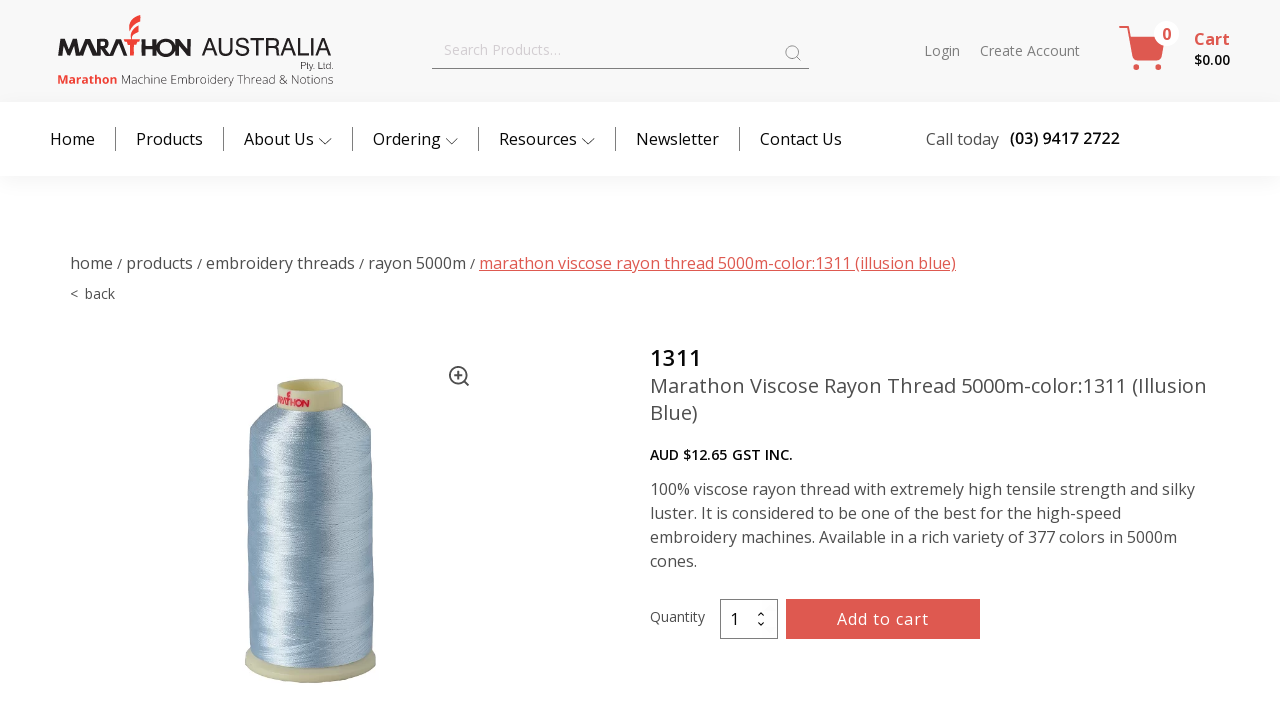

--- FILE ---
content_type: text/html; charset=UTF-8
request_url: https://www.marathonaustralia.com.au/product/marathon-viscose-rayon-thread-5000m-color1311-illusion-blue/
body_size: 119687
content:
<!DOCTYPE html>
<html lang="en-US" >
<head>
<meta charset="UTF-8">
<meta name="viewport" content="width=device-width">
<!-- WP_HEAD() START -->
<meta name="viewport" content="width=device-width, initial-scale=1" />
<meta name='robots' content='index, follow, max-image-preview:large, max-snippet:-1, max-video-preview:-1' />

	<!-- This site is optimized with the Yoast SEO plugin v26.8 - https://yoast.com/product/yoast-seo-wordpress/ -->
	<title>Marathon Viscose Rayon Thread 5000m-color:1311 (Illusion Blue) - Marathon Australia Pty Ltd</title>
	<link rel="canonical" href="https://www.marathonaustralia.com.au/product/marathon-viscose-rayon-thread-5000m-color1311-illusion-blue/" />
	<meta property="og:locale" content="en_US" />
	<meta property="og:type" content="article" />
	<meta property="og:title" content="Marathon Viscose Rayon Thread 5000m-color:1311 (Illusion Blue) - Marathon Australia Pty Ltd" />
	<meta property="og:description" content="100% viscose rayon thread with extremely high tensile strength and silky luster. It is considered to be one of the best for the high-speed embroidery machines. Available in a rich variety of 377 colors in 5000m cones." />
	<meta property="og:url" content="https://www.marathonaustralia.com.au/product/marathon-viscose-rayon-thread-5000m-color1311-illusion-blue/" />
	<meta property="og:site_name" content="Marathon Australia Pty Ltd" />
	<meta property="article:modified_time" content="2025-03-02T08:31:28+00:00" />
	<meta property="og:image" content="https://www.marathonaustralia.com.au/wp-content/uploads/2022/03/1648356597623fecf50f094.png" />
	<meta property="og:image:width" content="600" />
	<meta property="og:image:height" content="600" />
	<meta property="og:image:type" content="image/png" />
	<meta name="twitter:card" content="summary_large_image" />
	<meta name="twitter:label1" content="Est. reading time" />
	<meta name="twitter:data1" content="1 minute" />
	<!-- / Yoast SEO plugin. -->


<title>Marathon Viscose Rayon Thread 5000m-color:1311 (Illusion Blue) - Marathon Australia Pty Ltd</title>
<link rel="alternate" type="application/rss+xml" title="Marathon Australia Pty Ltd &raquo; Feed" href="https://www.marathonaustralia.com.au/feed/" />
<link rel="alternate" type="application/rss+xml" title="Marathon Australia Pty Ltd &raquo; Comments Feed" href="https://www.marathonaustralia.com.au/comments/feed/" />
<link rel="alternate" title="oEmbed (JSON)" type="application/json+oembed" href="https://www.marathonaustralia.com.au/wp-json/oembed/1.0/embed?url=https%3A%2F%2Fwww.marathonaustralia.com.au%2Fproduct%2Fmarathon-viscose-rayon-thread-5000m-color1311-illusion-blue%2F" />
<link rel="alternate" title="oEmbed (XML)" type="text/xml+oembed" href="https://www.marathonaustralia.com.au/wp-json/oembed/1.0/embed?url=https%3A%2F%2Fwww.marathonaustralia.com.au%2Fproduct%2Fmarathon-viscose-rayon-thread-5000m-color1311-illusion-blue%2F&#038;format=xml" />
<style id='wp-img-auto-sizes-contain-inline-css'>
img:is([sizes=auto i],[sizes^="auto," i]){contain-intrinsic-size:3000px 1500px}
/*# sourceURL=wp-img-auto-sizes-contain-inline-css */
</style>
<style id='wp-block-library-inline-css'>
:root{--wp-block-synced-color:#7a00df;--wp-block-synced-color--rgb:122,0,223;--wp-bound-block-color:var(--wp-block-synced-color);--wp-editor-canvas-background:#ddd;--wp-admin-theme-color:#007cba;--wp-admin-theme-color--rgb:0,124,186;--wp-admin-theme-color-darker-10:#006ba1;--wp-admin-theme-color-darker-10--rgb:0,107,160.5;--wp-admin-theme-color-darker-20:#005a87;--wp-admin-theme-color-darker-20--rgb:0,90,135;--wp-admin-border-width-focus:2px}@media (min-resolution:192dpi){:root{--wp-admin-border-width-focus:1.5px}}.wp-element-button{cursor:pointer}:root .has-very-light-gray-background-color{background-color:#eee}:root .has-very-dark-gray-background-color{background-color:#313131}:root .has-very-light-gray-color{color:#eee}:root .has-very-dark-gray-color{color:#313131}:root .has-vivid-green-cyan-to-vivid-cyan-blue-gradient-background{background:linear-gradient(135deg,#00d084,#0693e3)}:root .has-purple-crush-gradient-background{background:linear-gradient(135deg,#34e2e4,#4721fb 50%,#ab1dfe)}:root .has-hazy-dawn-gradient-background{background:linear-gradient(135deg,#faaca8,#dad0ec)}:root .has-subdued-olive-gradient-background{background:linear-gradient(135deg,#fafae1,#67a671)}:root .has-atomic-cream-gradient-background{background:linear-gradient(135deg,#fdd79a,#004a59)}:root .has-nightshade-gradient-background{background:linear-gradient(135deg,#330968,#31cdcf)}:root .has-midnight-gradient-background{background:linear-gradient(135deg,#020381,#2874fc)}:root{--wp--preset--font-size--normal:16px;--wp--preset--font-size--huge:42px}.has-regular-font-size{font-size:1em}.has-larger-font-size{font-size:2.625em}.has-normal-font-size{font-size:var(--wp--preset--font-size--normal)}.has-huge-font-size{font-size:var(--wp--preset--font-size--huge)}.has-text-align-center{text-align:center}.has-text-align-left{text-align:left}.has-text-align-right{text-align:right}.has-fit-text{white-space:nowrap!important}#end-resizable-editor-section{display:none}.aligncenter{clear:both}.items-justified-left{justify-content:flex-start}.items-justified-center{justify-content:center}.items-justified-right{justify-content:flex-end}.items-justified-space-between{justify-content:space-between}.screen-reader-text{border:0;clip-path:inset(50%);height:1px;margin:-1px;overflow:hidden;padding:0;position:absolute;width:1px;word-wrap:normal!important}.screen-reader-text:focus{background-color:#ddd;clip-path:none;color:#444;display:block;font-size:1em;height:auto;left:5px;line-height:normal;padding:15px 23px 14px;text-decoration:none;top:5px;width:auto;z-index:100000}html :where(.has-border-color){border-style:solid}html :where([style*=border-top-color]){border-top-style:solid}html :where([style*=border-right-color]){border-right-style:solid}html :where([style*=border-bottom-color]){border-bottom-style:solid}html :where([style*=border-left-color]){border-left-style:solid}html :where([style*=border-width]){border-style:solid}html :where([style*=border-top-width]){border-top-style:solid}html :where([style*=border-right-width]){border-right-style:solid}html :where([style*=border-bottom-width]){border-bottom-style:solid}html :where([style*=border-left-width]){border-left-style:solid}html :where(img[class*=wp-image-]){height:auto;max-width:100%}:where(figure){margin:0 0 1em}html :where(.is-position-sticky){--wp-admin--admin-bar--position-offset:var(--wp-admin--admin-bar--height,0px)}@media screen and (max-width:600px){html :where(.is-position-sticky){--wp-admin--admin-bar--position-offset:0px}}
/*# sourceURL=/wp-includes/css/dist/block-library/common.min.css */
</style>
<style id='classic-theme-styles-inline-css'>
/*! This file is auto-generated */
.wp-block-button__link{color:#fff;background-color:#32373c;border-radius:9999px;box-shadow:none;text-decoration:none;padding:calc(.667em + 2px) calc(1.333em + 2px);font-size:1.125em}.wp-block-file__button{background:#32373c;color:#fff;text-decoration:none}
/*# sourceURL=/wp-includes/css/classic-themes.min.css */
</style>
<style id='global-styles-inline-css'>
:root{--wp--preset--aspect-ratio--square: 1;--wp--preset--aspect-ratio--4-3: 4/3;--wp--preset--aspect-ratio--3-4: 3/4;--wp--preset--aspect-ratio--3-2: 3/2;--wp--preset--aspect-ratio--2-3: 2/3;--wp--preset--aspect-ratio--16-9: 16/9;--wp--preset--aspect-ratio--9-16: 9/16;--wp--preset--color--black: #000000;--wp--preset--color--cyan-bluish-gray: #abb8c3;--wp--preset--color--white: #ffffff;--wp--preset--color--pale-pink: #f78da7;--wp--preset--color--vivid-red: #cf2e2e;--wp--preset--color--luminous-vivid-orange: #ff6900;--wp--preset--color--luminous-vivid-amber: #fcb900;--wp--preset--color--light-green-cyan: #7bdcb5;--wp--preset--color--vivid-green-cyan: #00d084;--wp--preset--color--pale-cyan-blue: #8ed1fc;--wp--preset--color--vivid-cyan-blue: #0693e3;--wp--preset--color--vivid-purple: #9b51e0;--wp--preset--color--base: #f9f9f9;--wp--preset--color--base-2: #ffffff;--wp--preset--color--contrast: #111111;--wp--preset--color--contrast-2: #636363;--wp--preset--color--contrast-3: #A4A4A4;--wp--preset--color--accent: #cfcabe;--wp--preset--color--accent-2: #c2a990;--wp--preset--color--accent-3: #d8613c;--wp--preset--color--accent-4: #b1c5a4;--wp--preset--color--accent-5: #b5bdbc;--wp--preset--gradient--vivid-cyan-blue-to-vivid-purple: linear-gradient(135deg,rgb(6,147,227) 0%,rgb(155,81,224) 100%);--wp--preset--gradient--light-green-cyan-to-vivid-green-cyan: linear-gradient(135deg,rgb(122,220,180) 0%,rgb(0,208,130) 100%);--wp--preset--gradient--luminous-vivid-amber-to-luminous-vivid-orange: linear-gradient(135deg,rgb(252,185,0) 0%,rgb(255,105,0) 100%);--wp--preset--gradient--luminous-vivid-orange-to-vivid-red: linear-gradient(135deg,rgb(255,105,0) 0%,rgb(207,46,46) 100%);--wp--preset--gradient--very-light-gray-to-cyan-bluish-gray: linear-gradient(135deg,rgb(238,238,238) 0%,rgb(169,184,195) 100%);--wp--preset--gradient--cool-to-warm-spectrum: linear-gradient(135deg,rgb(74,234,220) 0%,rgb(151,120,209) 20%,rgb(207,42,186) 40%,rgb(238,44,130) 60%,rgb(251,105,98) 80%,rgb(254,248,76) 100%);--wp--preset--gradient--blush-light-purple: linear-gradient(135deg,rgb(255,206,236) 0%,rgb(152,150,240) 100%);--wp--preset--gradient--blush-bordeaux: linear-gradient(135deg,rgb(254,205,165) 0%,rgb(254,45,45) 50%,rgb(107,0,62) 100%);--wp--preset--gradient--luminous-dusk: linear-gradient(135deg,rgb(255,203,112) 0%,rgb(199,81,192) 50%,rgb(65,88,208) 100%);--wp--preset--gradient--pale-ocean: linear-gradient(135deg,rgb(255,245,203) 0%,rgb(182,227,212) 50%,rgb(51,167,181) 100%);--wp--preset--gradient--electric-grass: linear-gradient(135deg,rgb(202,248,128) 0%,rgb(113,206,126) 100%);--wp--preset--gradient--midnight: linear-gradient(135deg,rgb(2,3,129) 0%,rgb(40,116,252) 100%);--wp--preset--gradient--gradient-1: linear-gradient(to bottom, #cfcabe 0%, #F9F9F9 100%);--wp--preset--gradient--gradient-2: linear-gradient(to bottom, #C2A990 0%, #F9F9F9 100%);--wp--preset--gradient--gradient-3: linear-gradient(to bottom, #D8613C 0%, #F9F9F9 100%);--wp--preset--gradient--gradient-4: linear-gradient(to bottom, #B1C5A4 0%, #F9F9F9 100%);--wp--preset--gradient--gradient-5: linear-gradient(to bottom, #B5BDBC 0%, #F9F9F9 100%);--wp--preset--gradient--gradient-6: linear-gradient(to bottom, #A4A4A4 0%, #F9F9F9 100%);--wp--preset--gradient--gradient-7: linear-gradient(to bottom, #cfcabe 50%, #F9F9F9 50%);--wp--preset--gradient--gradient-8: linear-gradient(to bottom, #C2A990 50%, #F9F9F9 50%);--wp--preset--gradient--gradient-9: linear-gradient(to bottom, #D8613C 50%, #F9F9F9 50%);--wp--preset--gradient--gradient-10: linear-gradient(to bottom, #B1C5A4 50%, #F9F9F9 50%);--wp--preset--gradient--gradient-11: linear-gradient(to bottom, #B5BDBC 50%, #F9F9F9 50%);--wp--preset--gradient--gradient-12: linear-gradient(to bottom, #A4A4A4 50%, #F9F9F9 50%);--wp--preset--font-size--small: 0.9rem;--wp--preset--font-size--medium: 1.05rem;--wp--preset--font-size--large: clamp(1.39rem, 1.39rem + ((1vw - 0.2rem) * 0.767), 1.85rem);--wp--preset--font-size--x-large: clamp(1.85rem, 1.85rem + ((1vw - 0.2rem) * 1.083), 2.5rem);--wp--preset--font-size--xx-large: clamp(2.5rem, 2.5rem + ((1vw - 0.2rem) * 1.283), 3.27rem);--wp--preset--font-family--body: "Inter", sans-serif;--wp--preset--font-family--heading: Cardo;--wp--preset--font-family--system-sans-serif: -apple-system, BlinkMacSystemFont, avenir next, avenir, segoe ui, helvetica neue, helvetica, Cantarell, Ubuntu, roboto, noto, arial, sans-serif;--wp--preset--font-family--system-serif: Iowan Old Style, Apple Garamond, Baskerville, Times New Roman, Droid Serif, Times, Source Serif Pro, serif, Apple Color Emoji, Segoe UI Emoji, Segoe UI Symbol;--wp--preset--spacing--20: min(1.5rem, 2vw);--wp--preset--spacing--30: min(2.5rem, 3vw);--wp--preset--spacing--40: min(4rem, 5vw);--wp--preset--spacing--50: min(6.5rem, 8vw);--wp--preset--spacing--60: min(10.5rem, 13vw);--wp--preset--spacing--70: 3.38rem;--wp--preset--spacing--80: 5.06rem;--wp--preset--spacing--10: 1rem;--wp--preset--shadow--natural: 6px 6px 9px rgba(0, 0, 0, 0.2);--wp--preset--shadow--deep: 12px 12px 50px rgba(0, 0, 0, 0.4);--wp--preset--shadow--sharp: 6px 6px 0px rgba(0, 0, 0, 0.2);--wp--preset--shadow--outlined: 6px 6px 0px -3px rgb(255, 255, 255), 6px 6px rgb(0, 0, 0);--wp--preset--shadow--crisp: 6px 6px 0px rgb(0, 0, 0);}:root :where(.is-layout-flow) > :first-child{margin-block-start: 0;}:root :where(.is-layout-flow) > :last-child{margin-block-end: 0;}:root :where(.is-layout-flow) > *{margin-block-start: 1.2rem;margin-block-end: 0;}:root :where(.is-layout-constrained) > :first-child{margin-block-start: 0;}:root :where(.is-layout-constrained) > :last-child{margin-block-end: 0;}:root :where(.is-layout-constrained) > *{margin-block-start: 1.2rem;margin-block-end: 0;}:root :where(.is-layout-flex){gap: 1.2rem;}:root :where(.is-layout-grid){gap: 1.2rem;}body .is-layout-flex{display: flex;}.is-layout-flex{flex-wrap: wrap;align-items: center;}.is-layout-flex > :is(*, div){margin: 0;}body .is-layout-grid{display: grid;}.is-layout-grid > :is(*, div){margin: 0;}.has-black-color{color: var(--wp--preset--color--black) !important;}.has-cyan-bluish-gray-color{color: var(--wp--preset--color--cyan-bluish-gray) !important;}.has-white-color{color: var(--wp--preset--color--white) !important;}.has-pale-pink-color{color: var(--wp--preset--color--pale-pink) !important;}.has-vivid-red-color{color: var(--wp--preset--color--vivid-red) !important;}.has-luminous-vivid-orange-color{color: var(--wp--preset--color--luminous-vivid-orange) !important;}.has-luminous-vivid-amber-color{color: var(--wp--preset--color--luminous-vivid-amber) !important;}.has-light-green-cyan-color{color: var(--wp--preset--color--light-green-cyan) !important;}.has-vivid-green-cyan-color{color: var(--wp--preset--color--vivid-green-cyan) !important;}.has-pale-cyan-blue-color{color: var(--wp--preset--color--pale-cyan-blue) !important;}.has-vivid-cyan-blue-color{color: var(--wp--preset--color--vivid-cyan-blue) !important;}.has-vivid-purple-color{color: var(--wp--preset--color--vivid-purple) !important;}.has-black-background-color{background-color: var(--wp--preset--color--black) !important;}.has-cyan-bluish-gray-background-color{background-color: var(--wp--preset--color--cyan-bluish-gray) !important;}.has-white-background-color{background-color: var(--wp--preset--color--white) !important;}.has-pale-pink-background-color{background-color: var(--wp--preset--color--pale-pink) !important;}.has-vivid-red-background-color{background-color: var(--wp--preset--color--vivid-red) !important;}.has-luminous-vivid-orange-background-color{background-color: var(--wp--preset--color--luminous-vivid-orange) !important;}.has-luminous-vivid-amber-background-color{background-color: var(--wp--preset--color--luminous-vivid-amber) !important;}.has-light-green-cyan-background-color{background-color: var(--wp--preset--color--light-green-cyan) !important;}.has-vivid-green-cyan-background-color{background-color: var(--wp--preset--color--vivid-green-cyan) !important;}.has-pale-cyan-blue-background-color{background-color: var(--wp--preset--color--pale-cyan-blue) !important;}.has-vivid-cyan-blue-background-color{background-color: var(--wp--preset--color--vivid-cyan-blue) !important;}.has-vivid-purple-background-color{background-color: var(--wp--preset--color--vivid-purple) !important;}.has-black-border-color{border-color: var(--wp--preset--color--black) !important;}.has-cyan-bluish-gray-border-color{border-color: var(--wp--preset--color--cyan-bluish-gray) !important;}.has-white-border-color{border-color: var(--wp--preset--color--white) !important;}.has-pale-pink-border-color{border-color: var(--wp--preset--color--pale-pink) !important;}.has-vivid-red-border-color{border-color: var(--wp--preset--color--vivid-red) !important;}.has-luminous-vivid-orange-border-color{border-color: var(--wp--preset--color--luminous-vivid-orange) !important;}.has-luminous-vivid-amber-border-color{border-color: var(--wp--preset--color--luminous-vivid-amber) !important;}.has-light-green-cyan-border-color{border-color: var(--wp--preset--color--light-green-cyan) !important;}.has-vivid-green-cyan-border-color{border-color: var(--wp--preset--color--vivid-green-cyan) !important;}.has-pale-cyan-blue-border-color{border-color: var(--wp--preset--color--pale-cyan-blue) !important;}.has-vivid-cyan-blue-border-color{border-color: var(--wp--preset--color--vivid-cyan-blue) !important;}.has-vivid-purple-border-color{border-color: var(--wp--preset--color--vivid-purple) !important;}.has-vivid-cyan-blue-to-vivid-purple-gradient-background{background: var(--wp--preset--gradient--vivid-cyan-blue-to-vivid-purple) !important;}.has-light-green-cyan-to-vivid-green-cyan-gradient-background{background: var(--wp--preset--gradient--light-green-cyan-to-vivid-green-cyan) !important;}.has-luminous-vivid-amber-to-luminous-vivid-orange-gradient-background{background: var(--wp--preset--gradient--luminous-vivid-amber-to-luminous-vivid-orange) !important;}.has-luminous-vivid-orange-to-vivid-red-gradient-background{background: var(--wp--preset--gradient--luminous-vivid-orange-to-vivid-red) !important;}.has-very-light-gray-to-cyan-bluish-gray-gradient-background{background: var(--wp--preset--gradient--very-light-gray-to-cyan-bluish-gray) !important;}.has-cool-to-warm-spectrum-gradient-background{background: var(--wp--preset--gradient--cool-to-warm-spectrum) !important;}.has-blush-light-purple-gradient-background{background: var(--wp--preset--gradient--blush-light-purple) !important;}.has-blush-bordeaux-gradient-background{background: var(--wp--preset--gradient--blush-bordeaux) !important;}.has-luminous-dusk-gradient-background{background: var(--wp--preset--gradient--luminous-dusk) !important;}.has-pale-ocean-gradient-background{background: var(--wp--preset--gradient--pale-ocean) !important;}.has-electric-grass-gradient-background{background: var(--wp--preset--gradient--electric-grass) !important;}.has-midnight-gradient-background{background: var(--wp--preset--gradient--midnight) !important;}.has-small-font-size{font-size: var(--wp--preset--font-size--small) !important;}.has-medium-font-size{font-size: var(--wp--preset--font-size--medium) !important;}.has-large-font-size{font-size: var(--wp--preset--font-size--large) !important;}.has-x-large-font-size{font-size: var(--wp--preset--font-size--x-large) !important;}
.blockUI.blockOverlay {
background-color: rgba(7, 7, 7, 0.6) !important;
position: fixed !important;
	z-index: 9999 !important;
}
table.woocommerce-table.woocommerce-table--order-details.shop_table.order_details th.woocommerce-table__product-name.product-name,
.woocommerce-column.woocommerce-column--1.woocommerce-column--billing-address.col-1 {
    padding: 0 20px !important;
}

/*Above is the loading screen after paypal payment*/

.fixed-header {position: fixed;top: 0;
    bottom: 0;width: 100%;z-index: 9;
}

#footer-section {border-top: 2px solid #ccc !important;}
#footer-contact a {
    transition-duration: 0.3s;
    font-size: 12px;
    line-height: 20px;
}
.footer_facebook_icon {
    margin-top: 10px;
}

.iksm-term.iksm-term--id-1763.iksm-term--parent.iksm-term--current {
    display: none;
}


.footer_one .footer_logo {max-width: 300px;display: inline-block;width: 300px;}
.footer_one p {margin: 19px 0px;font-size: 12px;}
.footer_facebook a, .footer_facebook a svg {
    width: 25px;
    height: 25px;
    display: flex;
    justify-content: center;
    align-items: center;
}
div#_rich_text-37-87 ul {
    column-count: 1;
}
.footer_two, .footer_three, .footer_four, .footer_five {
    display: block;
    max-width: fit-content;
    width: max-content;
}
.footer-menu {
    padding-right: 60px;
    margin-right: 0px;
    padding-bottom: 130px;
}
.footer_five {
    text-align: left;
}
.footer_five ul {
    padding-left: 0px;
}
.footer_five ul {
    padding-left: 0px;
}
.footer_title {
    font-family: 'Open Sans';
    font-weight: 600;
    color: #de5950 !important;
    font-size: 14px;
    margin-bottom: 16px;
    border-bottom: 2px solid #de5950;
    display: inline-block;
}
.footer-menu ul li {
    margin-bottom: 5px;
}
.footer_five ul li {
    list-style: none;
}
.footer_five ul li {
    list-style: none;
    display: flex;
}
.footer_five ul li span svg {
    width: 16px;
    height: 16px;
    fill: #de5950;
    display: flex;
    justify-content: center;
    align-items: center;
}
.footer_five ul li span {
    margin-right: 10px;
}
.footer_five ul li {
    list-style: none;
    display: flex;
    margin-bottom: 15px;
}
.footer-menu {
    padding-right: 30px !important;
    margin-right: 30px !important;
    padding-bottom: 30px !important;
}
#fixed-header {
    width: 100%;
    height: max-content;
}

.text-red {color: #de5d54;}

.iksm-term.iksm-term--id-1765.iksm-term--parent { display: none;}

.term-specials #code_block-60-438 {
    display: none;
}

/* 8/12/2023 */

.new_title_specing {margin-bottom: 10px;}
.location_listing_box ul {
    display: flex;
    flex-wrap: wrap;
    padding: 0px;
    margin-bottom: 20px;
    width: 100%;
}
.location_listing_box ul li a {
    min-width: 150px;
    padding: 10px 15px;
    background-color: #de5950;
    color: #fff;
    border: 2px solid #de5950;
    border-radius: 3px;
    font-size: 14px;
    line-height: initial;
    display: flex;
    align-items: center;
    text-transform: capitalize;
}
.location_listing_box ul li a span {
    display: flex;
    align-items: center;
    line-height: initial;
    margin-right: 10px;
}
.location_listing_box ul li {
    list-style: none;
    display: flex;
    align-items: center;
    margin-right: 15px;
}
.location_listing_box ul li a:hover {
    background-color: transparent;
    color: #de5950;
    transition: 0.6s;
}
.single_location_page figure {
    float: right;
    max-width: 35%;
    height: 300px;
    margin: 0px;
    margin-left: 20px;
    margin-bottom: 20px;
}
.single_location_page figure img {
    display: block;
    width: 100%;
    height: 100%;
    object-fit: cover;
}
.single_location_page h1 {
    font-size: 28px;
    line-height: initial;
    margin-bottom: 15px;
}
.single_location_page h2 {
    font-size: 22px;
    line-height: initial;
    margin-bottom: 15px;
}
.single_location_order_online {
    background-color: #de5950;
    padding: 30px 20px;
}
.single_location_order_online p {
    color: #fff;
}
.single_location_order_online p a {
    font-weight: 900;
    color: #fff;
    text-decoration: underline;
}
.single_location_order_online 
 h2 {
    color: #fff;
}
h2.new_h2_title {
    margin-bottom: 10px;
}
strong.new_h1_tag_mc {
    font-size: 34px;
    font-weight: 500;
    color: #070707;
    font-family: 'Lora';
    line-height: 46px;
    margin-bottom: 10px;
    display: block;
}
strong.new_h2_tag_mc {
    font-size: 30px;
    font-weight: 500;
    color: #070707;
    font-family: 'Lora';
    line-height: 46px;
    margin-bottom: 10px;
    display: block;
}



.location_listing_box ul li {
    margin-bottom: 15px;
}:where(.wp-site-blocks *:focus){outline-width:2px;outline-style:solid}
/*# sourceURL=global-styles-inline-css */
</style>
<style id='wp-block-template-skip-link-inline-css'>

		.skip-link.screen-reader-text {
			border: 0;
			clip-path: inset(50%);
			height: 1px;
			margin: -1px;
			overflow: hidden;
			padding: 0;
			position: absolute !important;
			width: 1px;
			word-wrap: normal !important;
		}

		.skip-link.screen-reader-text:focus {
			background-color: #eee;
			clip-path: none;
			color: #444;
			display: block;
			font-size: 1em;
			height: auto;
			left: 5px;
			line-height: normal;
			padding: 15px 23px 14px;
			text-decoration: none;
			top: 5px;
			width: auto;
			z-index: 100000;
		}
/*# sourceURL=wp-block-template-skip-link-inline-css */
</style>
<link rel='stylesheet' id='contact-form-7-css' href='https://www.marathonaustralia.com.au/wp-content/plugins/contact-form-7/includes/css/styles.css?ver=6.1.4' media='all' />
<link rel='stylesheet' id='pisol-ewcl-css' href='https://www.marathonaustralia.com.au/wp-content/plugins/export-woocommerce-customer-list/public/css/pisol-ewcl-public.css?ver=2.1.99' media='all' />
<link rel='stylesheet' id='oxygen-aos-css' href='https://www.marathonaustralia.com.au/wp-content/plugins/oxygen/component-framework/vendor/aos/aos.css?ver=6.9' media='all' />
<link rel='stylesheet' id='oxygen-css' href='https://www.marathonaustralia.com.au/wp-content/plugins/oxygen/component-framework/oxygen.css?ver=3.8' media='all' />
<link rel='stylesheet' id='woo-customers-order-history-css' href='https://www.marathonaustralia.com.au/wp-content/plugins/woo-customers-order-history/public/css/woo-customers-order-history-public.css?ver=5.2.1' media='all' />
<link rel='stylesheet' id='photoswipe-css' href='https://www.marathonaustralia.com.au/wp-content/plugins/woocommerce/assets/css/photoswipe/photoswipe.min.css?ver=10.1.3' media='all' />
<link rel='stylesheet' id='photoswipe-default-skin-css' href='https://www.marathonaustralia.com.au/wp-content/plugins/woocommerce/assets/css/photoswipe/default-skin/default-skin.min.css?ver=10.1.3' media='all' />
<link rel='stylesheet' id='woocommerce-layout-css' href='https://www.marathonaustralia.com.au/wp-content/plugins/woocommerce/assets/css/woocommerce-layout.css?ver=10.1.3' media='all' />
<link rel='stylesheet' id='woocommerce-smallscreen-css' href='https://www.marathonaustralia.com.au/wp-content/plugins/woocommerce/assets/css/woocommerce-smallscreen.css?ver=10.1.3' media='only screen and (max-width: 768px)' />
<link rel='stylesheet' id='woocommerce-general-css' href='https://www.marathonaustralia.com.au/wp-content/plugins/woocommerce/assets/css/woocommerce.css?ver=10.1.3' media='all' />
<link rel='stylesheet' id='woocommerce-blocktheme-css' href='https://www.marathonaustralia.com.au/wp-content/plugins/woocommerce/assets/css/woocommerce-blocktheme.css?ver=10.1.3' media='all' />
<style id='woocommerce-inline-inline-css'>
.woocommerce form .form-row .required { visibility: visible; }
/*# sourceURL=woocommerce-inline-inline-css */
</style>
<link rel='stylesheet' id='iksm-public-style-css' href='https://www.marathonaustralia.com.au/wp-content/plugins/iks-menu/assets/css/public.css?ver=1.12.7' media='all' />
<link rel='stylesheet' id='gateway-css' href='https://www.marathonaustralia.com.au/wp-content/plugins/woocommerce-paypal-payments/modules/ppcp-button/assets/css/gateway.css?ver=3.1.2' media='all' />
<link rel='stylesheet' id='brands-styles-css' href='https://www.marathonaustralia.com.au/wp-content/plugins/woocommerce/assets/css/brands.css?ver=10.1.3' media='all' />
<link rel='stylesheet' id='xoo-cp-style-css' href='https://www.marathonaustralia.com.au/wp-content/plugins/added-to-cart-popup-woocommerce/assets/css/xoo-cp-style.css?ver=1.8.2' media='all' />
<style id='xoo-cp-style-inline-css'>
td.xoo-cp-pqty{
			    min-width: 120px;
			}
			.xoo-cp-container{
				max-width: 650px;
			}
			.xcp-btn{
				background-color: #a46497;
				color: #ffffff;
				font-size: 14px;
				border-radius: 14px;
				border: 1px solid #a46497;
			}
			.xcp-btn:hover{
				color: #ffffff;
			}
			td.xoo-cp-pimg{
				width: 20%;
			}
			table.xoo-cp-pdetails , table.xoo-cp-pdetails tr{
				border: 0!important;
			}
			table.xoo-cp-pdetails td{
				border-style: solid;
				border-width: 0px;
				border-color: #ebe9eb;
			}
/*# sourceURL=xoo-cp-style-inline-css */
</style>
<link rel='stylesheet' id='no-right-click-images-frontend-css' href='https://www.marathonaustralia.com.au/wp-content/plugins/no-right-click-images-plugin/css/no-right-click-images-frontend.css?ver=4.1' media='all' />
<script src="https://www.marathonaustralia.com.au/wp-includes/js/jquery/jquery.min.js?ver=3.7.1" id="jquery-core-js"></script>
<script src="https://www.marathonaustralia.com.au/wp-content/plugins/export-woocommerce-customer-list/public/js/pisol-ewcl-public.js?ver=2.1.99" id="pisol-ewcl-js"></script>
<script src="https://www.marathonaustralia.com.au/wp-content/plugins/oxygen/component-framework/vendor/aos/aos.js?ver=1" id="oxygen-aos-js"></script>
<script src="https://www.marathonaustralia.com.au/wp-content/plugins/woo-customers-order-history/public/js/woo-customers-order-history-public.js?ver=5.2.1" id="woo-customers-order-history-js"></script>
<script src="https://www.marathonaustralia.com.au/wp-content/plugins/woocommerce/assets/js/js-cookie/js.cookie.min.js?ver=2.1.4-wc.10.1.3" id="js-cookie-js" defer data-wp-strategy="defer"></script>
<script id="wc-cart-fragments-js-extra">
var wc_cart_fragments_params = {"ajax_url":"/wp-admin/admin-ajax.php","wc_ajax_url":"/?wc-ajax=%%endpoint%%","cart_hash_key":"wc_cart_hash_5c25c5927e11c02e1ad579aafbbd7bc6","fragment_name":"wc_fragments_5c25c5927e11c02e1ad579aafbbd7bc6","request_timeout":"5000"};
//# sourceURL=wc-cart-fragments-js-extra
</script>
<script src="https://www.marathonaustralia.com.au/wp-content/plugins/woocommerce/assets/js/frontend/cart-fragments.min.js?ver=10.1.3" id="wc-cart-fragments-js" defer data-wp-strategy="defer"></script>
<script src="https://www.marathonaustralia.com.au/wp-content/plugins/woocommerce/assets/js/jquery-blockui/jquery.blockUI.min.js?ver=2.7.0-wc.10.1.3" id="jquery-blockui-js" defer data-wp-strategy="defer"></script>
<script id="wc-add-to-cart-js-extra">
var wc_add_to_cart_params = {"ajax_url":"/wp-admin/admin-ajax.php","wc_ajax_url":"/?wc-ajax=%%endpoint%%","i18n_view_cart":"View cart","cart_url":"https://www.marathonaustralia.com.au/cart/","is_cart":"","cart_redirect_after_add":"no"};
//# sourceURL=wc-add-to-cart-js-extra
</script>
<script src="https://www.marathonaustralia.com.au/wp-content/plugins/woocommerce/assets/js/frontend/add-to-cart.min.js?ver=10.1.3" id="wc-add-to-cart-js" defer data-wp-strategy="defer"></script>
<script src="https://www.marathonaustralia.com.au/wp-content/plugins/woocommerce/assets/js/zoom/jquery.zoom.min.js?ver=1.7.21-wc.10.1.3" id="zoom-js" defer data-wp-strategy="defer"></script>
<script src="https://www.marathonaustralia.com.au/wp-content/plugins/woocommerce/assets/js/flexslider/jquery.flexslider.min.js?ver=2.7.2-wc.10.1.3" id="flexslider-js" defer data-wp-strategy="defer"></script>
<script src="https://www.marathonaustralia.com.au/wp-content/plugins/woocommerce/assets/js/photoswipe/photoswipe.min.js?ver=4.1.1-wc.10.1.3" id="photoswipe-js" defer data-wp-strategy="defer"></script>
<script src="https://www.marathonaustralia.com.au/wp-content/plugins/woocommerce/assets/js/photoswipe/photoswipe-ui-default.min.js?ver=4.1.1-wc.10.1.3" id="photoswipe-ui-default-js" defer data-wp-strategy="defer"></script>
<script id="wc-single-product-js-extra">
var wc_single_product_params = {"i18n_required_rating_text":"Please select a rating","i18n_rating_options":["1 of 5 stars","2 of 5 stars","3 of 5 stars","4 of 5 stars","5 of 5 stars"],"i18n_product_gallery_trigger_text":"View full-screen image gallery","review_rating_required":"yes","flexslider":{"rtl":false,"animation":"slide","smoothHeight":true,"directionNav":false,"controlNav":"thumbnails","slideshow":false,"animationSpeed":500,"animationLoop":false,"allowOneSlide":false},"zoom_enabled":"1","zoom_options":[],"photoswipe_enabled":"1","photoswipe_options":{"shareEl":false,"closeOnScroll":false,"history":false,"hideAnimationDuration":0,"showAnimationDuration":0},"flexslider_enabled":"1"};
//# sourceURL=wc-single-product-js-extra
</script>
<script src="https://www.marathonaustralia.com.au/wp-content/plugins/woocommerce/assets/js/frontend/single-product.min.js?ver=10.1.3" id="wc-single-product-js" defer data-wp-strategy="defer"></script>
<script id="woocommerce-js-extra">
var woocommerce_params = {"ajax_url":"/wp-admin/admin-ajax.php","wc_ajax_url":"/?wc-ajax=%%endpoint%%","i18n_password_show":"Show password","i18n_password_hide":"Hide password"};
//# sourceURL=woocommerce-js-extra
</script>
<script src="https://www.marathonaustralia.com.au/wp-content/plugins/woocommerce/assets/js/frontend/woocommerce.min.js?ver=10.1.3" id="woocommerce-js" defer data-wp-strategy="defer"></script>
<script src="https://www.marathonaustralia.com.au/wp-content/plugins/iks-menu/assets/js/public.js?ver=1.12.7" id="iksm-public-script-js"></script>
<script src="https://www.marathonaustralia.com.au/wp-content/plugins/iks-menu/assets/js/menu.js?ver=1.12.7" id="iksm-menu-script-js"></script>
<link rel="https://api.w.org/" href="https://www.marathonaustralia.com.au/wp-json/" /><link rel="alternate" title="JSON" type="application/json" href="https://www.marathonaustralia.com.au/wp-json/wp/v2/product/16442" /><link rel="EditURI" type="application/rsd+xml" title="RSD" href="https://www.marathonaustralia.com.au/xmlrpc.php?rsd" />
<meta name="generator" content="WordPress 6.9" />
<meta name="generator" content="WooCommerce 10.1.3" />
<link rel='shortlink' href='https://www.marathonaustralia.com.au/?p=16442' />

<!-- This website runs the Product Feed PRO for WooCommerce by AdTribes.io plugin - version woocommercesea_option_installed_version -->

<script async src="https://www.googletagmanager.com/gtag/js?id=G-RTFYPH6S5R"></script>
<script>
  window.dataLayer = window.dataLayer || [];
  function gtag(){dataLayer.push(arguments);}
  gtag('js', new Date());

  gtag('config', 'G-RTFYPH6S5R');
</script>

<script>(function(w,d,s,l,i){w[l]=w[l]||[];w[l].push({'gtm.start':
new Date().getTime(),event:'gtm.js'});var f=d.getElementsByTagName(s)[0],
j=d.createElement(s),dl=l!='dataLayer'?'&l='+l:'';j.async=true;j.src=
'https://www.googletagmanager.com/gtm.js?id='+i+dl;f.parentNode.insertBefore(j,f);
})(window,document,'script','dataLayer','GTM-NVLJDLD2');</script>

<script>
	
jQuery(window).on("load", function(){ // expand the current sub category 
  jQuery('.iksm-term--current').closest('.iksm-terms-tree--children').show();	
});

jQuery( document ).ready(function() {
	
 	jQuery(".showpopup").on( "click", function() {
		jQuery('#hideonpopup').hide();
		jQuery('#popup-holder').fadeIn();
		jQuery('#popup-holder').css("display","flex");
		jQuery(jQuery.attr(this,"href")).css("display","block");
	});
	
	jQuery("#hidepopup").on( "click", function() {
		jQuery('#hideonpopup').fadeIn();
		jQuery('#popup-holder').fadeOut();
		jQuery('#popup-holder').css("display","none");
		jQuery('.popup-img').hide();
		
		jQuery('html, body').animate({
			scrollTop: jQuery("#section-63-2").offset().top
		}, 900);
		
	});
	
	/*Woocommerce click to enlarge*/
	jQuery("#click-enlarge").on( "click", function() {
		jQuery(".woocommerce-product-gallery__trigger").click();
		//console.log('ok');
	});
	
	/*Create account and login*/
	jQuery(".showsignup").on( "click", function() {
		jQuery('.u-column1').toggle();
		jQuery('.u-column2').toggle();
	});
	
	/*Show only the sticky header on scroll up, hide on scroll down
	
	var prevScrollpos = window.pageYOffset;
	window.onscroll = function() {
	  var currentScrollPos = window.pageYOffset;
	  if (prevScrollpos > currentScrollPos) {
		document.getElementById("fixed-header").style.top = "0";
	  } else {
		document.getElementById("fixed-header").style.top = "-170px";
	  }
	  prevScrollpos = currentScrollPos;
	} */
							 
});
	

	/*Smooth scroll*/
	jQuery(document).on('click', 'a[href^="#"]', function (event) {
		event.preventDefault();

		jQuery('html, body').animate({
			scrollTop: jQuery(jQuery.attr(this, 'href')).offset().top - 300
		}, 800);
	});
	
	jQuery(document).ready(function (){
		if (window.location.hash) {
			var hash = window.location.hash;

			if (jQuery(hash).length) {
				if (hash == '#create') {
					jQuery('.u-column2').show();
					jQuery('.u-column1').hide();
					jQuery(window).scrollTop(0);
					
				} else if (hash == '#login') {
					jQuery('.u-column1').show();
					jQuery('.u-column2').hide();
					jQuery(window).scrollTop(0);
					
				} else {
				
					jQuery('html, body').animate({
						scrollTop: jQuery(hash).offset().top - 300
					}, 900, 'swing');
					
				}

			}
					
		}		
	});
	
	jQuery( window ).on( 'hashchange', function( e ) {
		var hash = window.location.hash;
		if (hash == '#create') {
					jQuery('.u-column2').show();
					jQuery('.u-column1').hide();
					jQuery(window).scrollTop(0);
					
				} else if (hash == '#login') {
					jQuery('.u-column1').show();
					jQuery('.u-column2').hide();
					jQuery(window).scrollTop(0);
					
				}
	} );
	
	var timeout;

	jQuery( function( $ ) {
		$('.woocommerce').on('change', 'input.qty', function(){

			if ( timeout !== undefined ) {
				clearTimeout( timeout );
			}

			timeout = setTimeout(function() {
				$("[name='update_cart']").trigger("click");
			}, 1000 ); // 1 second delay, half a second (500) seems comfortable too

		});
	} );
	
	jQuery(window).scroll(function(){
    if (jQuery(window).scrollTop() >= 50) {
        jQuery('#fixed-header').addClass('fixed-header');     
    }
    else {
        jQuery('#fixed-header').removeClass('fixed-header');      
    }
	});
	
</script>
<script type="text/javascript">
           var ajaxurl = "https://www.marathonaustralia.com.au/wp-admin/admin-ajax.php";	
         </script><style type="text/css" id="iksm-dynamic-style"></style>	<noscript><style>.woocommerce-product-gallery{ opacity: 1 !important; }</style></noscript>
	<style>.oxygen-oxy-ou_countdown-oucd_timezone .select2-container--default .select2-selection--single .select2-selection__rendered{color: #fff!important;}</style><style class='wp-fonts-local'>
@font-face{font-family:Inter;font-style:normal;font-weight:300 900;font-display:fallback;src:url('https://www.marathonaustralia.com.au/wp-content/themes/oxygen-is-not-a-theme/assets/fonts/inter/Inter-VariableFont_slnt,wght.woff2') format('woff2');font-stretch:normal;}
@font-face{font-family:Cardo;font-style:normal;font-weight:400;font-display:fallback;src:url('https://www.marathonaustralia.com.au/wp-content/themes/oxygen-is-not-a-theme/assets/fonts/cardo/cardo_normal_400.woff2') format('woff2');}
@font-face{font-family:Cardo;font-style:italic;font-weight:400;font-display:fallback;src:url('https://www.marathonaustralia.com.au/wp-content/themes/oxygen-is-not-a-theme/assets/fonts/cardo/cardo_italic_400.woff2') format('woff2');}
@font-face{font-family:Cardo;font-style:normal;font-weight:700;font-display:fallback;src:url('https://www.marathonaustralia.com.au/wp-content/themes/oxygen-is-not-a-theme/assets/fonts/cardo/cardo_normal_700.woff2') format('woff2');}
</style>
<link rel="icon" href="https://www.marathonaustralia.com.au/wp-content/uploads/2021/09/favicon.png" sizes="32x32" />
<link rel="icon" href="https://www.marathonaustralia.com.au/wp-content/uploads/2021/09/favicon.png" sizes="192x192" />
<link rel="apple-touch-icon" href="https://www.marathonaustralia.com.au/wp-content/uploads/2021/09/favicon.png" />
<meta name="msapplication-TileImage" content="https://www.marathonaustralia.com.au/wp-content/uploads/2021/09/favicon.png" />
<link href="https://fonts.googleapis.com/css?family=Open+Sans:100,200,300,400,500,600,700,800,900|Lora:100,200,300,400,500,600,700,800,900|Open+Sans:100,200,300,400,500,600,700,800,900|Array:100,200,300,400,500,600,700,800,900" rel="stylesheet"><link rel='stylesheet' id='oxygen-cache-87-css' href='//www.marathonaustralia.com.au/wp-content/uploads/oxygen/css/header-and-footer-87.css?cache=1709872983&#038;ver=6.9' media='all' />
<link rel='stylesheet' id='oxygen-cache-276-css' href='//www.marathonaustralia.com.au/wp-content/uploads/oxygen/css/single-products-276.css?cache=1709872978&#038;ver=6.9' media='all' />
<link rel='stylesheet' id='oxygen-universal-styles-css' href='//www.marathonaustralia.com.au/wp-content/uploads/oxygen/css/universal.css?cache=1709872935&#038;ver=6.9' media='all' />
<!-- END OF WP_HEAD() -->
</head>
<body class="wp-singular product-template-default single single-product postid-16442 wp-embed-responsive wp-theme-oxygen-is-not-a-theme  theme-oxygen-is-not-a-theme oxygen-body woocommerce woocommerce-page woocommerce-uses-block-theme woocommerce-block-theme-has-button-styles woocommerce-no-js product type-product post-16442 status-publish instock product_cat-rayon-5000m has-post-thumbnail taxable shipping-taxable purchasable product-type-simple" >



						<div id="fixed-header" class="ct-div-block" ><section id="section-53-87" class=" ct-section" ><div class="ct-section-inner-wrap"><div id="header-section" class="ct-div-block" ><a id="link-44-87" class="ct-link" href="https://marathonaustralia.com.au/"   ><img id="image-6-87" alt="marathon logo" src="https://marathonaustralia.com.au/wp-content/uploads/2022/03/marathon-logo.svg" class="ct-image"/></a><div id="product-search" class="ct-code-block" ><form role="search" method="get" class="woocommerce-product-search" action="https://www.marathonaustralia.com.au/">
	<label class="screen-reader-text" for="woocommerce-product-search-field-0">Search for:</label>
	<input type="search" id="woocommerce-product-search-field-0" class="search-field" placeholder="Search products&hellip;" value="" name="s" />
	<button type="submit" value="Search" class="wp-element-button">Search</button>
	<input type="hidden" name="post_type" value="product" />
</form>
</div><div id="div_block-60-87" class="ct-div-block right-header" ><a id="link_text-10-87" class="ct-link-text header-link" href="https://marathonaustralia.com.au/my-account/"   >Login</a><a id="link_text-13-87" class="ct-link-text header-link" href="https://marathonaustralia.com.au/create-account/"   >Create Account</a><div id="shortcode-40-87" class="ct-shortcode header-cart" >        <li><a class="menu-item cart-contents" href="https://www.marathonaustralia.com.au/cart/" title="My Basket">
	    			<span class="cart-contents-count">0</span>
		        <span class="cart-contents-total"><strong>Cart</strong><span class="woocommerce-Price-amount amount"><bdi><span class="woocommerce-Price-currencySymbol">AUD $</span>0.00</bdi></span></span></a></li>
        </div></div></div></div></section><section id="menuarea" class=" ct-section" ><div class="ct-section-inner-wrap"><div id="div_block-41-87" class="ct-div-block" >
		<div id="navmenu" class="oxy-pro-menu "><div class="oxy-pro-menu-mobile-open-icon  oxy-pro-menu-off-canvas-trigger oxy-pro-menu-off-canvas-left" data-off-canvas-alignment="left"><svg id="navmenu-open-icon"><use xlink:href="#FontAwesomeicon-bars"></use></svg></div>

                
        <div class="oxy-pro-menu-container  oxy-pro-menu-dropdown-links-visible-on-mobile oxy-pro-menu-dropdown-links-toggle oxy-pro-menu-show-dropdown" data-aos-duration="400" 

             data-oxy-pro-menu-dropdown-animation="fade-up"
             data-oxy-pro-menu-dropdown-animation-duration="0.4"
             data-entire-parent-toggles-dropdown="false"

                          data-oxy-pro-menu-off-canvas-animation="slide-right"
             
                          data-oxy-pro-menu-dropdown-animation-duration="0.4"
             
                          data-oxy-pro-menu-dropdown-links-on-mobile="toggle">
             
            <div class="menu-main-menu-container"><ul id="menu-main-menu" class="oxy-pro-menu-list"><li id="menu-item-210" class="menu-item menu-item-type-post_type menu-item-object-page menu-item-home menu-item-210"><a href="https://www.marathonaustralia.com.au/">Home</a></li>
<li id="menu-item-30221" class="menu-item menu-item-type-custom menu-item-object-custom menu-item-30221"><a href="https://marathonaustralia.com.au/products/">Products</a></li>
<li id="menu-item-211" class="menu-item menu-item-type-post_type menu-item-object-page menu-item-has-children menu-item-211"><a href="https://www.marathonaustralia.com.au/about-us/">About Us</a>
<ul class="sub-menu">
	<li id="menu-item-14621" class="menu-item menu-item-type-post_type menu-item-object-page menu-item-14621"><a href="https://www.marathonaustralia.com.au/testimonials/">Testimonials</a></li>
</ul>
</li>
<li id="menu-item-213" class="menu-item menu-item-type-post_type menu-item-object-page menu-item-has-children menu-item-213"><a href="https://www.marathonaustralia.com.au/ordering/">Ordering</a>
<ul class="sub-menu">
	<li id="menu-item-443" class="menu-item menu-item-type-custom menu-item-object-custom menu-item-443"><a href="https://marathonaustralia.com.au/ordering/#shipping">Shipping</a></li>
	<li id="menu-item-444" class="menu-item menu-item-type-custom menu-item-object-custom menu-item-444"><a href="https://marathonaustralia.com.au/ordering/#guarantee">Our Guarantee</a></li>
	<li id="menu-item-14706" class="menu-item menu-item-type-post_type menu-item-object-page menu-item-privacy-policy menu-item-14706"><a rel="privacy-policy" href="https://www.marathonaustralia.com.au/privacy-policy/">Privacy Policy</a></li>
</ul>
</li>
<li id="menu-item-266" class="menu-item menu-item-type-post_type menu-item-object-page menu-item-has-children menu-item-266"><a href="https://www.marathonaustralia.com.au/resources/colour-card/">Resources</a>
<ul class="sub-menu">
	<li id="menu-item-446" class="menu-item menu-item-type-post_type menu-item-object-page menu-item-446"><a href="https://www.marathonaustralia.com.au/resources/colour-card/">Colour Card</a></li>
	<li id="menu-item-447" class="menu-item menu-item-type-post_type menu-item-object-page menu-item-447"><a href="https://www.marathonaustralia.com.au/conversion-chart/">Conversion Chart</a></li>
	<li id="menu-item-448" class="menu-item menu-item-type-post_type menu-item-object-page menu-item-448"><a href="https://www.marathonaustralia.com.au/tips/">Tips &#038; Suggestions</a></li>
	<li id="menu-item-449" class="menu-item menu-item-type-post_type menu-item-object-page menu-item-449"><a href="https://www.marathonaustralia.com.au/faq/">FAQ</a></li>
	<li id="menu-item-450" class="menu-item menu-item-type-post_type menu-item-object-page menu-item-450"><a href="https://www.marathonaustralia.com.au/links/">Links</a></li>
</ul>
</li>
<li id="menu-item-216" class="menu-item menu-item-type-post_type menu-item-object-page menu-item-216"><a href="https://www.marathonaustralia.com.au/newsletter/">Newsletter</a></li>
<li id="menu-item-212" class="menu-item menu-item-type-post_type menu-item-object-page menu-item-212"><a href="https://www.marathonaustralia.com.au/contact-us/">Contact Us</a></li>
</ul></div>
            <div class="oxy-pro-menu-mobile-close-icon"><svg id="svg-navmenu"><use xlink:href="#Lineariconsicon-cross"></use></svg></div>

        </div>

        </div>

		<script type="text/javascript">
			jQuery('#navmenu .oxy-pro-menu-show-dropdown .menu-item-has-children > a', 'body').each(function(){
                jQuery(this).append('<div class="oxy-pro-menu-dropdown-icon-click-area"><svg class="oxy-pro-menu-dropdown-icon"><use xlink:href="#Lineariconsicon-chevron-down"></use></svg></div>');
            });
            jQuery('#navmenu .oxy-pro-menu-show-dropdown .menu-item:not(.menu-item-has-children) > a', 'body').each(function(){
                jQuery(this).append('<div class="oxy-pro-menu-dropdown-icon-click-area"></div>');
            });			</script></div><div id="div_block-45-87" class="ct-div-block" ><div id="text_block-46-87" class="ct-text-block" >Call today</div><a id="link-50-87" class="ct-link" href="tel:0394172722"   ><img id="image-49-87" alt="phone-img" src="https://marathonaustralia.com.au/wp-content/uploads/2021/09/phone-img.svg" class="ct-image"/></a><img id="popupsearchicon" alt="searchbtn" src="https://marathonaustralia.com.au/wp-content/uploads/2021/09/searchbtn.svg" class="ct-image"/></div></div></section></div>
		<div id="-product-builder-2-276" class="oxy-product-builder oxy-woo-element">
            <div id="product-16442" class="product type-product post-16442 status-publish first instock product_cat-rayon-5000m has-post-thumbnail taxable shipping-taxable purchasable product-type-simple">

                <div class="woocommerce-notices-wrapper"></div>
                <div class='oxy-product-wrapper-inner oxy-inner-content'>
                    <section id="section-25-276" class=" ct-section" ><div class="ct-section-inner-wrap"><div id="code_block-64-276" class="ct-code-block breadcrumbs" ><p id="breadcrumbs"><span><span><a href="https://www.marathonaustralia.com.au/">Home</a></span> / <span><a href="https://www.marathonaustralia.com.au/products/">Products</a></span> / <span><a href="https://www.marathonaustralia.com.au/product-category/embroidery-threads/">Embroidery Threads</a></span> / <span><a href="https://www.marathonaustralia.com.au/product-category/embroidery-threads/rayon-5000m/">Rayon 5000m</a></span> / <span class="breadcrumb_last" aria-current="page">Marathon Viscose Rayon Thread 5000m-color:1311 (Illusion Blue)</span></span></p></div><div id="shortcode-38-147" class="ct-shortcode lowercase-btn" ><input type="button" value="Back" class="alg_back_button_input " style="" onclick="window.history.back()" /></div></div></section><section id="section-10-276" class=" ct-section" ><div class="ct-section-inner-wrap"><div id="gallery-product" class="ct-div-block" >
		<div id="big-image" class="oxy-product-images oxy-woo-element"><div class="woocommerce-product-gallery woocommerce-product-gallery--with-images woocommerce-product-gallery--columns-4 images" data-columns="4" style="opacity: 0; transition: opacity .25s ease-in-out;">
	<div class="woocommerce-product-gallery__wrapper">
		<div data-thumb="https://www.marathonaustralia.com.au/wp-content/uploads/2022/03/1648356597623fecf50f094-100x100.png" data-thumb-alt="Marathon Viscose Rayon Thread 5000m-color:1311 (Illusion Blue)" data-thumb-srcset="https://www.marathonaustralia.com.au/wp-content/uploads/2022/03/1648356597623fecf50f094-100x100.png 100w, https://www.marathonaustralia.com.au/wp-content/uploads/2022/03/1648356597623fecf50f094.png 600w"  data-thumb-sizes="(max-width: 100px) 100vw, 100px" class="woocommerce-product-gallery__image"><a href="https://www.marathonaustralia.com.au/wp-content/uploads/2022/03/1648356597623fecf50f094.png"><img width="600" height="600" src="https://www.marathonaustralia.com.au/wp-content/uploads/2022/03/1648356597623fecf50f094.png" class="wp-post-image" alt="Marathon Viscose Rayon Thread 5000m-color:1311 (Illusion Blue)" data-caption="" data-src="https://www.marathonaustralia.com.au/wp-content/uploads/2022/03/1648356597623fecf50f094.png" data-large_image="https://www.marathonaustralia.com.au/wp-content/uploads/2022/03/1648356597623fecf50f094.png" data-large_image_width="600" data-large_image_height="600" decoding="async" loading="lazy" srcset="https://www.marathonaustralia.com.au/wp-content/uploads/2022/03/1648356597623fecf50f094.png 600w, https://www.marathonaustralia.com.au/wp-content/uploads/2022/03/1648356597623fecf50f094-100x100.png 100w" sizes="auto, (max-width: 600px) 100vw, 600px" /></a></div>	</div>
</div>
</div>

		<div id="click-enlarge" class="ct-text-block " >Click to enlarge</div></div><div id="div_block-18-276" class="ct-div-block" ><div id="code_block-65-276" class="ct-code-block" >1311</div>
		<h1 id="-product-title-3-276" class="oxy-product-title product_title entry-title oxy-woo-element">Marathon Viscose Rayon Thread 5000m-color:1311 (Illusion Blue)</h1>

		
		<div id="-product-price-28-276" class="oxy-product-price oxy-woo-element"><p class="price"><span class="woocommerce-Price-amount amount"><bdi><span class="woocommerce-Price-currencySymbol">AUD $</span>12.65</bdi></span> <small class="woocommerce-price-suffix">GST INC.</small></p>
</div>

		<div id="text_block-38-276" class="ct-text-block" ><span id="span-39-276" class="ct-span" >100% viscose rayon thread with extremely high tensile strength and silky luster. It is considered to be one of the best for the high-speed embroidery machines. Available in a rich variety of 377 colors in 5000m cones.</span></div><div id="div_block-33-276" class="ct-div-block" ><div id="text_block-31-276" class="ct-text-block" >Quantity</div>
		<div id="single-add-tocart" class="oxy-product-cart-button oxy-woo-element"><p class="stock in-stock">969 in stock</p>

	
	<form class="cart" action="https://www.marathonaustralia.com.au/product/marathon-viscose-rayon-thread-5000m-color1311-illusion-blue/" method="post" enctype='multipart/form-data'>
		
		<div class="quantity">
		<label class="screen-reader-text" for="quantity_697692e888925">Marathon Viscose Rayon Thread 5000m-color:1311 (Illusion Blue) quantity</label>
	<input
		type="number"
				id="quantity_697692e888925"
		class="input-text qty text"
		name="quantity"
		value="1"
		aria-label="Product quantity"
				min="1"
					max="969"
							step="1"
			placeholder=""
			inputmode="numeric"
			autocomplete="off"
			/>
	</div>

		<button type="submit" name="add-to-cart" value="16442" class="single_add_to_cart_button button alt wp-element-button">Add to cart</button>

			</form>

	<div class="ppcp-messages" data-partner-attribution-id="Woo_PPCP"></div>
</div>

		</div></div></div></section>                </div>

                
            </div>

            </div>

		<section id="section-43-276" class=" ct-section" ><div class="ct-section-inner-wrap">
		<div id="products-acc" class="oxy-ou-classic-acrd oxy-ultimate-element"><div class="ou-accordion" data-expand-first="no"><div class="ou-accordion-item"><div data-transitionspeed="500" class="ou-accordion-button" aria-selected="false" aria-expanded="false"><div class="ou-accordion-title-wrap"><span class="ou-accordion-label" itemprop="name description">Additional Product Information</span></div><span class="ou-accordion-open-icon ouacrd-icon-wrap ouacrd-icon-right"><svg id="products-acc-open-icon"><use xlink:href="#Iconsicon-Plus"></use></svg></span><span class="ou-accordion-close-icon ouacrd-icon-wrap ouacrd-icon-right toggle-icon"><svg id="products-acc-open-icon"><use xlink:href="#Iconsicon-minus"></use></svg></span></div><div class="ou-accordion-content"><div class="oxy-inner-content" itemprop="text"><div id="text_block-83-276" class="ct-text-block acc-content" ><span id="span-85-276" class="ct-span" ><p>Many embroiderers prefer to use Viscose Rayons, as rayon threads come in a richer variety of colours (378 solid colours and 20 variegated and ombre shades) and especially because of their velvet-like silky lustre and natural softness.</p>
<p>As long as garments are washed using a mild detergent containing no additives of bleaching agents such as chlorine, peroxide or sodium carbonate, Marathon Viscose Rayon threads will remain colourfast for the life of the garment.</p>
<p><strong>Choosing your colours</strong></p>
<p>While we use professional photographers to take photos of each shade, it can be a challenge to capture exact shades like pale pinks (may look lilac on some monitors), purples, blue greys, aqua greens and green greys. Colours can also vary when viewed online. To be absolutely sure you are ordering the colours you need, we strongly recommend that you keep your own <a href="https://marathonaustralia.com.au/product-category/embroidery-threads/colour-chart-book/">Marathon Colour Chart book.</a></p>
</span></div></div></div></div></div></div>

		<a id="link-71-276" class="ct-link" href="https://marathonaustralia.com.au/washing-instruction/"   ><div id="text_block-72-276" class="ct-text-block" >Colour Fastness and Washing Instructions</div></a><a id="link-66-276" class="ct-link" href="https://marathonaustralia.com.au/conversion-chart/"   ><div id="text_block-69-276" class="ct-text-block" >Conversion Chart</div></a>
		<div id="-ou_classic_acrd-60-276" class="oxy-ou-classic-acrd oxy-ultimate-element"><div class="ou-accordion" data-expand-first="no"><div class="ou-accordion-item"><div data-transitionspeed="500" class="ou-accordion-button" aria-selected="false" aria-expanded="false"><div class="ou-accordion-title-wrap"><span class="ou-accordion-label" itemprop="name description">Shipping and Tracking Details</span></div><span class="ou-accordion-open-icon ouacrd-icon-wrap ouacrd-icon-right"><svg id="-ou_classic_acrd-60-276-open-icon"><use xlink:href="#Iconsicon-Plus"></use></svg></span><span class="ou-accordion-close-icon ouacrd-icon-wrap ouacrd-icon-right toggle-icon"><svg id="-ou_classic_acrd-60-276-open-icon"><use xlink:href="#Iconsicon-minus"></use></svg></span></div><div class="ou-accordion-content"><div class="oxy-inner-content" itemprop="text"><div id="_rich_text-61-276" class="oxy-rich-text acc-content" ><h4>Shipping Charges</h4><p>We charge a flat rate of $17.00 except for 100cm x 100m backing rolls. We increase the flat rate without notifying our customers when Australia Post increases postage charges</p><p>Most of our orders weigh 1 – 3kg and our flat rate is based on what Australia Post charges us for 1 – 3kg.</p><p>We <strong>refund the difference </strong>if the freight costs less than the flat rate.</p><h4>Special Delivery Instructions</h4><p>If it is safe to do so and if you give us an instruction to leave goods at your door or somewhere safe (preferably where it is not visible from the street), we have options to find the best freight cost rate (either Courier or Post service).</p><p>For more details including refund amount, please visit <a href="https://marathonaustralia.com.au/ordering/">Ordering</a> page.</p><h4>Tracking Details</h4><p>Please let us know if you don’t receive our tracking email. If you don’t immediately receive an email from us, you could check your junk mailbox, as sometimes legitimate mail finds its way there.</p></div></div></div></div></div></div>

		</div></section><section id="footer-section" class=" ct-section" ><div class="ct-section-inner-wrap"><div id="div_block-25-87" class="ct-div-block" ><div id="div_block-27-87" class="ct-div-block footer-wrapper" ><div id="div_block-64-87" class="ct-div-block footer-inner-col" ><div id="_rich_text-33-87" class="oxy-rich-text footer-menu" ><div class="footer_one">
	<div class="footer_logo">
		<a href="https://marathonaustralia.com.au/">
			<img alt="marathon logo" src="https://marathonaustralia.com.au/wp-content/uploads/2022/03/marathon-logo.svg">
		</a>
	</div>
	<p>Beautiful Marathon Embroidery threads have been available in Australia for more than 26 years now, supplying commercial embroiderers and people who simply love creating beautiful designs with machine embroidery at home.</p>
	<div class="footer_facebook">
		<a href="https://www.facebook.com/marathonaustralia">
			<svg xmlns="http://www.w3.org/2000/svg" width="16" height="16" fill="currentColor" class="bi bi-facebook" viewBox="0 0 16 16">
			  <path d="M16 8.049c0-4.446-3.582-8.05-8-8.05C3.58 0-.002 3.603-.002 8.05c0 4.017 2.926 7.347 6.75 7.951v-5.625h-2.03V8.05H6.75V6.275c0-2.017 1.195-3.131 3.022-3.131.876 0 1.791.157 1.791.157v1.98h-1.009c-.993 0-1.303.621-1.303 1.258v1.51h2.218l-.354 2.326H9.25V16c3.824-.604 6.75-3.934 6.75-7.951"></path>
			</svg>
		</a>
	</div>
</div></div><div id="_rich_text-35-87" class="oxy-rich-text footer-menu" ><div class="footer_two">
	<h6 class="footer_title">Ordering</h6>
	<ul>
		<li><a href="https://marathonaustralia.com.au/ordering/">Ordering</a></li>
		<li><a href="https://marathonaustralia.com.au/ordering/#shipping">Shipping</a></li>
		<li><a href="https://marathonaustralia.com.au/ordering/#guarantee">Our Guarantee</a></li>
		<li><a href="https://marathonaustralia.com.au/privacy-policy/">Privacy Policy</a></li>
	</ul>
</div></div></div><div id="div_block-68-87" class="ct-div-block footer-inner-col" ><div id="_rich_text-36-87" class="oxy-rich-text footer-menu" ><div class="footer_three">
<h6 class="footer_title">Quick Links</h6>
<ul>
 	<li><a href="https://marathonaustralia.com.au/about-us/">About Us</a></li>
 	<li><a href="https://marathonaustralia.com.au/resources/colour-card/">Colour Card</a></li>
 	<li><a href="https://marathonaustralia.com.au/conversion-chart/">Conversion chart</a></li>
 	<li><a href="https://marathonaustralia.com.au/tips/">Tips &amp; Suggestions</a></li>
 	<li><a href="https://marathonaustralia.com.au/faq/">FAQ</a></li>
 	<li><a href="https://marathonaustralia.com.au/location/">Areas We Serve</a></li>
 	<li><a href="https://marathonaustralia.com.au/links/">Links</a></li>
 	<li><a href="https://marathonaustralia.com.au/newsletter/">Newsletter</a></li>
 	<li><a href="https://marathonaustralia.com.au/contact-us/">Contact Us</a></li>
</ul>
</div></div><div id="_rich_text-37-87" class="oxy-rich-text footer-menu grid-col" ><div class="footer_three">
	<h6 class="footer_title">Products</h6>
	<ul>
		<li><a href="https://marathonaustralia.com.au/product-category/embroidery-threads/">Embroidery Threads</a></li>
		<li><a href="https://marathonaustralia.com.au/product-category/bobbin-threads/">Bobbin Threads</a></li>
		<li><a href="https://marathonaustralia.com.au/product-category/needles/">Needles</a></li>
		<li><a href="https://marathonaustralia.com.au/product-category/stabilizer-backing/">Stabilizer/Backing</a></li>
		<li><a href="https://marathonaustralia.com.au/product-category/other-supplies/">Other Supplies</a></li>
		<li><a href="https://marathonaustralia.com.au/product-category/starters-kits-theme-packs/">Starter’s Kit/Theme Pack/Thread Kit</a></li>
		<li><a href="https://marathonaustralia.com.au/product-category/specials/">Specials</a></li>
	</ul>
</div></div></div></div><div id="footer-contact" class="oxy-rich-text" ><div class="footer_five">
	<h6 class="footer_title">Contact Us</h6>
	<ul>
		<li>
			<span>
				<svg xmlns="http://www.w3.org/2000/svg" width="16" height="16" fill="currentColor" class="bi bi-telephone-fill" viewBox="0 0 16 16">
				  <path fill-rule="evenodd" d="M1.885.511a1.745 1.745 0 0 1 2.61.163L6.29 2.98c.329.423.445.974.315 1.494l-.547 2.19a.678.678 0 0 0 .178.643l2.457 2.457a.678.678 0 0 0 .644.178l2.189-.547a1.745 1.745 0 0 1 1.494.315l2.306 1.794c.829.645.905 1.87.163 2.611l-1.034 1.034c-.74.74-1.846 1.065-2.877.702a18.634 18.634 0 0 1-7.01-4.42 18.634 18.634 0 0 1-4.42-7.009c-.362-1.03-.037-2.137.703-2.877L1.885.511z"/>
				</svg>
			</span>
			<a href="tel:0394172722">(03) 9417 2722</a>
		</li>
		<li>
			<span>
				<svg xmlns="http://www.w3.org/2000/svg" width="16" height="16" fill="currentColor" class="bi bi-envelope-fill" viewBox="0 0 16 16">
				  <path d="M.05 3.555A2 2 0 0 1 2 2h12a2 2 0 0 1 1.95 1.555L8 8.414.05 3.555ZM0 4.697v7.104l5.803-3.558zM6.761 8.83l-6.57 4.027A2 2 0 0 0 2 14h12a2 2 0 0 0 1.808-1.144l-6.57-4.027L8 9.586l-1.239-.757Zm3.436-.586L16 11.801V4.697l-5.803 3.546Z"/>
				</svg>
			</span>
			<a href="mailto:sales@marathonaustralia.com.au">sales@marathonaustralia.com.au</a>
		</li>
		<li>
			<span>
				<svg xmlns="http://www.w3.org/2000/svg" width="16" height="16" fill="currentColor" class="bi bi-geo-alt-fill" viewBox="0 0 16 16">
				  	<path d="M8 16s6-5.686 6-10A6 6 0 0 0 2 6c0 4.314 6 10 6 10m0-7a3 3 0 1 1 0-6 3 3 0 0 1 0 6"/>
				</svg>
			</span>
			<p>7a Ford Crescent, Thornbury, 3071, VIC, Australia</p>
		</li>
	</ul>
</div></div></div></div></section>            <div tabindex="-1" class="oxy-modal-backdrop  "
                style="background-color: rgba(0,0,0,0.5);"
                data-trigger="user_clicks_element"                data-trigger-selector="#popupsearchicon"                data-trigger-time="5"                data-trigger-time-unit="seconds"                data-close-automatically="no"                data-close-after-time="10"                data-close-after-time-unit="seconds"                data-trigger_scroll_amount="50"                data-trigger_scroll_direction="down"	            data-scroll_to_selector=""	            data-time_inactive="60"	            data-time-inactive-unit="seconds"	            data-number_of_clicks="3"	            data-close_on_esc="on"	            data-number_of_page_views="3"                data-close-after-form-submit="no"                data-open-again="always_show"                data-open-again-after-days="3"            >

                <div id="modal-81-87" class="ct-modal" ><div id="div_block-91-87" class="ct-div-block" ><a id="link_button-96-87" class="ct-link-button oxy-close-modal" href="http://" target="_self"  >Close</a><div id="popup-search" class="ct-code-block " ><form role="search" method="get" class="woocommerce-product-search" action="https://www.marathonaustralia.com.au/">
	<label class="screen-reader-text" for="woocommerce-product-search-field-1">Search for:</label>
	<input type="search" id="woocommerce-product-search-field-1" class="search-field" placeholder="Search products&hellip;" value="" name="s" />
	<button type="submit" value="Search" class="wp-element-button">Search</button>
	<input type="hidden" name="post_type" value="product" />
</form>
</div></div></div>
            </div>
        	<!-- WP_FOOTER -->
<script type="speculationrules">
{"prefetch":[{"source":"document","where":{"and":[{"href_matches":"/*"},{"not":{"href_matches":["/wp-*.php","/wp-admin/*","/wp-content/uploads/*","/wp-content/*","/wp-content/plugins/*","/wp-content/themes/twentytwentyfour/*","/wp-content/themes/oxygen-is-not-a-theme/*","/*\\?(.+)"]}},{"not":{"selector_matches":"a[rel~=\"nofollow\"]"}},{"not":{"selector_matches":".no-prefetch, .no-prefetch a"}}]},"eagerness":"conservative"}]}
</script>
<style>.ct-FontAwesomeicon-bars{width:0.85714285714286em}</style>
<?xml version="1.0"?><svg xmlns="http://www.w3.org/2000/svg" xmlns:xlink="http://www.w3.org/1999/xlink" aria-hidden="true" style="position: absolute; width: 0; height: 0; overflow: hidden;" version="1.1"><defs><symbol id="FontAwesomeicon-bars" viewBox="0 0 24 28"><title>bars</title><path d="M24 21v2c0 0.547-0.453 1-1 1h-22c-0.547 0-1-0.453-1-1v-2c0-0.547 0.453-1 1-1h22c0.547 0 1 0.453 1 1zM24 13v2c0 0.547-0.453 1-1 1h-22c-0.547 0-1-0.453-1-1v-2c0-0.547 0.453-1 1-1h22c0.547 0 1 0.453 1 1zM24 5v2c0 0.547-0.453 1-1 1h-22c-0.547 0-1-0.453-1-1v-2c0-0.547 0.453-1 1-1h22c0.547 0 1 0.453 1 1z"/></symbol></defs></svg><?xml version="1.0"?><svg xmlns="http://www.w3.org/2000/svg" xmlns:xlink="http://www.w3.org/1999/xlink" style="position: absolute; width: 0; height: 0; overflow: hidden;" version="1.1"><defs><symbol id="Lineariconsicon-cross" viewBox="0 0 20 20"><title>cross</title><path class="path1" d="M10.707 10.5l5.646-5.646c0.195-0.195 0.195-0.512 0-0.707s-0.512-0.195-0.707 0l-5.646 5.646-5.646-5.646c-0.195-0.195-0.512-0.195-0.707 0s-0.195 0.512 0 0.707l5.646 5.646-5.646 5.646c-0.195 0.195-0.195 0.512 0 0.707 0.098 0.098 0.226 0.146 0.354 0.146s0.256-0.049 0.354-0.146l5.646-5.646 5.646 5.646c0.098 0.098 0.226 0.146 0.354 0.146s0.256-0.049 0.354-0.146c0.195-0.195 0.195-0.512 0-0.707l-5.646-5.646z"/></symbol><symbol id="Lineariconsicon-chevron-down" viewBox="0 0 20 20"><title>chevron-down</title><path class="path1" d="M0 6c0-0.128 0.049-0.256 0.146-0.354 0.195-0.195 0.512-0.195 0.707 0l8.646 8.646 8.646-8.646c0.195-0.195 0.512-0.195 0.707 0s0.195 0.512 0 0.707l-9 9c-0.195 0.195-0.512 0.195-0.707 0l-9-9c-0.098-0.098-0.146-0.226-0.146-0.354z"/></symbol></defs></svg><style>.ct-Iconsicon-minus{width:17em}</style>
<?xml version="1.0"?><svg xmlns="http://www.w3.org/2000/svg" xmlns:xlink="http://www.w3.org/1999/xlink" aria-hidden="true" style="position: absolute; width: 0; height: 0; overflow: hidden;" version="1.1"><defs><symbol id="Iconsicon-minus" viewBox="0 0 544 32"><title>minus</title><path fill="none" stroke="#7e7e7e" style="stroke: var(--color2, #7e7e7e)" stroke-linejoin="round" stroke-linecap="square" stroke-miterlimit="4" stroke-width="32" d="M32 16h480"/></symbol><symbol id="Iconsicon-Plus" viewBox="0 0 32 32"><title>Plus</title><path fill="none" stroke="#7e7e7e" style="stroke: var(--color2, #7e7e7e)" stroke-linejoin="round" stroke-linecap="square" stroke-miterlimit="4" stroke-width="1.8824" d="M15.998 1.882v28.235"/><path fill="none" stroke="#7e7e7e" style="stroke: var(--color2, #7e7e7e)" stroke-linejoin="round" stroke-linecap="square" stroke-miterlimit="4" stroke-width="1.8824" d="M1.882 16h28.235"/></symbol></defs></svg>    <script type='text/javascript'>
        let simpleProductInput = document.querySelectorAll('.product-type-simple .quantity > input');

        simpleProductInput.forEach(dom => {
            dom.addEventListener('input', e => {
                e.target.parentElement.nextElementSibling.setAttribute('data-quantity', e.target.value);
            });
        });
		
    </script>
<script>
jQuery(document).ready(function($) {
	
	// disable the cart when typing
	$( '.search-field' ).keydown(function() {
	  $('.color-cart').addClass('placeholder-cart');
	});
    
	$(document).on("blur",".search-field",function(e) {
	//$('.search-field').change(function(){
		e.preventDefault();
		var colorcode = jQuery(this).val(); // This is the variable we are passing via AJAX
	  	var cat = jQuery('#color-code .category').text();
		var catID = jQuery('#color-code .categoryID').text();
		 
      $.ajax({
          url: ajaxurl, // Since WP 2.8 ajaxurl is always defined and points to admin-ajax.php
          data: {
              'action':'example_ajax_request', // This is our PHP function below
              'colorcode' : colorcode, // This is the variable we are sending via AJAX
			  'currentcat' : cat,
			  'currentcatID' : catID 
          },
		  beforeSend: function () {
			$('.loading-ajax').text('Please wait...');
			//$('.color-cart').addClass('placeholder-cart');
		  },
          success:function(data) {
      		// This outputs the result of the ajax request (The Callback)
			  $('.color-cart').remove();
			  $('.invalid-color, .color-notice').remove();
			  $('#color-code').append(data);
			  //$('.color-cart').removeClass('placeholder-cart');
			  
			  /*$( ".quantity .qty" ).on( "change", function() {
					alert("ok");
				});*/
			  
			  let simpleProductInput = document.querySelectorAll('.product-type-simple .quantity > input');

			simpleProductInput.forEach(dom => {
				dom.addEventListener('input', e => {
					e.target.parentElement.nextElementSibling.setAttribute('data-quantity', e.target.value);
				});
			});
			  
			  
			  
          },
          error: function(errorThrown){
              window.alert(errorThrown);
          },
		  complete: function () {
			  $('.loading-ajax').text('');
			  
		  }
      });
		
		
    });	
	
});
</script>
<script type="application/ld+json">{"@context":"http:\/\/schema.org","@type":"Product","name":"Marathon Viscose Rayon Thread 5000m-color:1311 (Illusion Blue)","description":"100% viscose rayon thread with extremely high tensile strength and silky luster. It is considered to be one of the best for the high-speed embroidery machines. Available in a rich variety of 377 colors in 5000m cones.","sku":"Marathon Viscose Rayon Thread 5000m-color:1311 (Illusion Blue)","image":"https:\/\/www.marathonaustralia.com.au\/wp-content\/uploads\/2022\/03\/1648356597623fecf50f094.png","aggregateRating":{"@type":"AggregateRating","ratingValue":"5.0","reviewCount":7},"review":[{"@type":"Review","reviewRating":{"@type":"Rating","ratingValue":"5"},"author":{"@type":"Person","name":"Marianne Coleman"},"datePublished":"2023-05-12","reviewBody":"I have not visited the warehouse in person but when I called about visiting they were very helpful - they are in and out all the time so make sure you call ahead if you want to visit so they can ensure someone is there. I left a message and they did not get back to me till later so phone at least a day ahead. I ordered online in the end and gosh they are super products, absolute dream to sew with!"},{"@type":"Review","reviewRating":{"@type":"Rating","ratingValue":"5.0"},"author":{"@type":"Person","name":"Maggie Knight"},"datePublished":"2022-08-02","reviewBody":"Absolutely professional, communicative and very efficient. I will be back online with them again. Thank you Marathon"},{"@type":"Review","reviewRating":{"@type":"Rating","ratingValue":"5.0"},"author":{"@type":"Person","name":"K M"},"datePublished":"2022-03-22","reviewBody":"I had a wonderful experience ordering online! Customer service was amazing, items arrived incredibly fast and were thoughtfully packaged, threads and stabilisers were great quality. Would recommend to anyone :)"},{"@type":"Review","reviewRating":{"@type":"Rating","ratingValue":"5.0"},"author":{"@type":"Person","name":"Deborah Akers"},"datePublished":"2021-06-18","reviewBody":"Great customer service with quality products at reasonable prices. Always fast delivery and easy to deal with. Can highly recommend Susie and her team."},{"@type":"Review","reviewRating":{"@type":"Rating","ratingValue":"5.0"},"author":{"@type":"Person","name":"Jackie Foley"},"datePublished":"2020-12-08","reviewBody":"Susie has been brilliant to deal with, always helpful and friendly. Postage is extremely quick and they respond quickly to any enquires or issues. I recommend Marathon Threads to everyone I know."},{"@type":"Review","reviewRating":{"@type":"Rating","ratingValue":"5.0"},"author":{"@type":"Person","name":"Liz Curtis"},"datePublished":"2019-10-25","reviewBody":"Susie and the team are amazing and always go above and beyond to provide a great shopping experience and super quick processing."},{"@type":"Review","reviewRating":{"@type":"Rating","ratingValue":"5.0"},"author":{"@type":"Person","name":"Geoff Hudson"},"datePublished":"2019-03-19","reviewBody":"All things for Embroidery from cottons (polyester\/polyester rayon) All types of Embroidery backings."}],"offers":{"@type":"Offer","priceCurrency":"AUD","price":"11.50","availability":"http:\/\/schema.org\/InStock"},"brand":{"@type":"Brand","name":"Marathon Australia Pty Ltd"}}</script>
<div class="xoo-cp-opac"></div>
<div class="xoo-cp-modal">
	<div class="xoo-cp-container">
		<div class="xoo-cp-outer">
			<div class="xoo-cp-cont-opac"></div>
			<span class="xoo-cp-preloader xoo-cp-icon-spinner"></span>
		</div>
		<span class="xoo-cp-close xoo-cp-icon-cross"></span>

		<div class="xoo-cp-content"></div>
			
			
		<div class="xoo-cp-btns">
			<a class="xoo-cp-btn-vc xcp-btn" href="https://www.marathonaustralia.com.au/cart/">View Cart</a>
			<a class="xoo-cp-btn-ch xcp-btn" href="https://www.marathonaustralia.com.au/checkout/">Checkout</a>
			<a class="xoo-cp-close xcp-btn">Continue Shopping</a>
		</div>
			</div>
</div>


<div class="xoo-cp-notice-box" style="display: none;">
	<div>
	  <span class="xoo-cp-notice"></span>
	</div>
</div>

<div class="pswp" tabindex="-1" role="dialog" aria-modal="true" aria-hidden="true">
	<div class="pswp__bg"></div>
	<div class="pswp__scroll-wrap">
		<div class="pswp__container">
			<div class="pswp__item"></div>
			<div class="pswp__item"></div>
			<div class="pswp__item"></div>
		</div>
		<div class="pswp__ui pswp__ui--hidden">
			<div class="pswp__top-bar">
				<div class="pswp__counter"></div>
				<button class="pswp__button pswp__button--zoom" aria-label="Zoom in/out"></button>
				<button class="pswp__button pswp__button--fs" aria-label="Toggle fullscreen"></button>
				<button class="pswp__button pswp__button--share" aria-label="Share"></button>
				<button class="pswp__button pswp__button--close" aria-label="Close (Esc)"></button>
				<div class="pswp__preloader">
					<div class="pswp__preloader__icn">
						<div class="pswp__preloader__cut">
							<div class="pswp__preloader__donut"></div>
						</div>
					</div>
				</div>
			</div>
			<div class="pswp__share-modal pswp__share-modal--hidden pswp__single-tap">
				<div class="pswp__share-tooltip"></div>
			</div>
			<button class="pswp__button pswp__button--arrow--left" aria-label="Previous (arrow left)"></button>
			<button class="pswp__button pswp__button--arrow--right" aria-label="Next (arrow right)"></button>
			<div class="pswp__caption">
				<div class="pswp__caption__center"></div>
			</div>
		</div>
	</div>
</div>

        <script type="text/javascript">

            function oxygen_init_pro_menu() {
                jQuery('.oxy-pro-menu-container').each(function(){
                    
                    // dropdowns
                    var menu = jQuery(this),
                        animation = menu.data('oxy-pro-menu-dropdown-animation'),
                        animationDuration = menu.data('oxy-pro-menu-dropdown-animation-duration');
                    
                    jQuery('.sub-menu', menu).attr('data-aos',animation);
                    jQuery('.sub-menu', menu).attr('data-aos-duration',animationDuration*1000);

                    oxygen_offcanvas_menu_init(menu);
                    jQuery(window).resize(function(){
                        oxygen_offcanvas_menu_init(menu);
                    });

                    // let certain CSS rules know menu being initialized
                    // "10" timeout is extra just in case, "0" would be enough
                    setTimeout(function() {menu.addClass('oxy-pro-menu-init');}, 10);
                });
            }

            jQuery(document).ready(oxygen_init_pro_menu);
            document.addEventListener('oxygen-ajax-element-loaded', oxygen_init_pro_menu, false);
                
            jQuery(".oxygen-body")
            .on('mouseenter', '.oxy-pro-menu-show-dropdown:not(.oxy-pro-menu-open-container) .menu-item-has-children', function() {
                var subMenu = jQuery(this).children('.sub-menu');
                subMenu.addClass('aos-animate oxy-pro-menu-dropdown-animating').removeClass('sub-menu-left');

                var duration = jQuery(this).parents('.oxy-pro-menu-container').data('oxy-pro-menu-dropdown-animation-duration');

                setTimeout(function() {subMenu.removeClass('oxy-pro-menu-dropdown-animating')}, duration*1000);

                var offset = subMenu.offset(),
                    width = subMenu.width(),
                    docWidth = jQuery(window).width();

                    if (offset.left+width > docWidth) {
                        subMenu.addClass('sub-menu-left');
                    }
            })
            
            .on('mouseleave', '.oxy-pro-menu-show-dropdown .menu-item-has-children', function() {
                jQuery(this).children('.sub-menu').removeClass('aos-animate');

                var subMenu = jQuery(this).children('.sub-menu');
                subMenu.addClass('oxy-pro-menu-dropdown-animating-out');

                var duration = jQuery(this).parents('.oxy-pro-menu-container').data('oxy-pro-menu-dropdown-animation-duration');
                setTimeout(function() {subMenu.removeClass('oxy-pro-menu-dropdown-animating-out')}, duration*1000);
            })

            // open icon click
            .on('click', '.oxy-pro-menu-mobile-open-icon', function() {    
                var menu = jQuery(this).parents('.oxy-pro-menu');
                // off canvas
                if (jQuery(this).hasClass('oxy-pro-menu-off-canvas-trigger')) {
                    oxygen_offcanvas_menu_run(menu);
                }
                // regular
                else {
                    menu.addClass('oxy-pro-menu-open');
                    jQuery(this).siblings('.oxy-pro-menu-container').addClass('oxy-pro-menu-open-container');
                    jQuery('body').addClass('oxy-nav-menu-prevent-overflow');
                    jQuery('html').addClass('oxy-nav-menu-prevent-overflow');
                    
                    oxygen_pro_menu_set_static_width(menu);
                }
                // remove animation and collapse
                jQuery('.sub-menu', menu).attr('data-aos','');
                jQuery('.oxy-pro-menu-dropdown-toggle .sub-menu', menu).slideUp(0);
            });

            function oxygen_pro_menu_set_static_width(menu) {
                var menuItemWidth = jQuery(".oxy-pro-menu-list > .menu-item", menu).width();
                jQuery(".oxy-pro-menu-open-container > div:first-child, .oxy-pro-menu-off-canvas-container > div:first-child", menu).width(menuItemWidth);
            }

            function oxygen_pro_menu_unset_static_width(menu) {
                jQuery(".oxy-pro-menu-container > div:first-child", menu).width("");
            }

            // close icon click
            jQuery('body').on('click', '.oxy-pro-menu-mobile-close-icon', function(e) {
                
                var menu = jQuery(this).parents('.oxy-pro-menu');

                menu.removeClass('oxy-pro-menu-open');
                jQuery(this).parents('.oxy-pro-menu-container').removeClass('oxy-pro-menu-open-container');
                jQuery('.oxy-nav-menu-prevent-overflow').removeClass('oxy-nav-menu-prevent-overflow');

                if (jQuery(this).parent('.oxy-pro-menu-container').hasClass('oxy-pro-menu-off-canvas-container')) {
                    oxygen_offcanvas_menu_run(menu);
                }

                oxygen_pro_menu_unset_static_width(menu);
            });

            // dropdown toggle icon click
            jQuery('body').on(
                'touchstart click', 
                '.oxy-pro-menu-dropdown-links-toggle.oxy-pro-menu-off-canvas-container .menu-item-has-children > a > .oxy-pro-menu-dropdown-icon-click-area,'+
                '.oxy-pro-menu-dropdown-links-toggle.oxy-pro-menu-open-container .menu-item-has-children > a > .oxy-pro-menu-dropdown-icon-click-area', 
                function(e) {
                    e.preventDefault();

                    // fix for iOS false triggering submenu clicks
                    jQuery('.sub-menu').css('pointer-events', 'none');
                    setTimeout( function() {
                        jQuery('.sub-menu').css('pointer-events', 'initial');
                    }, 500);

                    // workaround to stop click event from triggering after touchstart
                    if (window.oxygenProMenuIconTouched === true) {
                        window.oxygenProMenuIconTouched = false;
                        return;
                    }
                    if (e.type==='touchstart') {
                        window.oxygenProMenuIconTouched = true;
                    }
                    oxygen_pro_menu_toggle_dropdown(this);
                }
            );

            function oxygen_pro_menu_toggle_dropdown(trigger) {

                var duration = jQuery(trigger).parents('.oxy-pro-menu-container').data('oxy-pro-menu-dropdown-animation-duration');

                jQuery(trigger).closest('.menu-item-has-children').children('.sub-menu').slideToggle({
                    start: function () {
                        jQuery(this).css({
                            display: "flex"
                        })
                    },
                    duration: duration*1000
                });
            }
                    
            // fullscreen menu link click
            var selector = '.oxy-pro-menu-open .menu-item a';
            jQuery('body').on('click', selector, function(event){
                
                if (jQuery(event.target).closest('.oxy-pro-menu-dropdown-icon-click-area').length > 0) {
                    // toggle icon clicked, no need to hide the menu
                    return;
                }
                else if ((jQuery(this).attr("href") === "#" || jQuery(this).closest(".oxy-pro-menu-container").data("entire-parent-toggles-dropdown")) && 
                         jQuery(this).parent().hasClass('menu-item-has-children')) {
                    // empty href don't lead anywhere, treat it as toggle trigger
                    oxygen_pro_menu_toggle_dropdown(event.target);
                    // keep anchor links behavior as is, and prevent regular links from page reload
                    if (jQuery(this).attr("href").indexOf("#")!==0) {
                        return false;
                    }
                }

                // hide the menu and follow the anchor
                if (jQuery(this).attr("href").indexOf("#")===0) {
                    jQuery('.oxy-pro-menu-open').removeClass('oxy-pro-menu-open');
                    jQuery('.oxy-pro-menu-open-container').removeClass('oxy-pro-menu-open-container');
                    jQuery('.oxy-nav-menu-prevent-overflow').removeClass('oxy-nav-menu-prevent-overflow');
                }
                jQuery(this).click();
            });

            // off-canvas menu link click
            var selector = '.oxy-pro-menu-off-canvas .menu-item a';
            jQuery('body').on('click', selector, function(event){
                if (jQuery(event.target).closest('.oxy-pro-menu-dropdown-icon-click-area').length > 0) {
                    // toggle icon clicked, no need to trigger it 
                    return;
                }
                else if ((jQuery(this).attr("href") === "#" || jQuery(this).closest(".oxy-pro-menu-container").data("entire-parent-toggles-dropdown")) && 
                    jQuery(this).parent().hasClass('menu-item-has-children')) {
                    // empty href don't lead anywhere, treat it as toggle trigger
                    oxygen_pro_menu_toggle_dropdown(event.target);
                    // keep anchor links behavior as is, and prevent regular links from page reload
                    if (jQuery(this).attr("href").indexOf("#")!==0) {
                        return false;
                    }
                }
            });

            // off canvas
            function oxygen_offcanvas_menu_init(menu) {

                // only init off-canvas animation if trigger icon is visible i.e. mobile menu in action
                var offCanvasActive = jQuery(menu).siblings('.oxy-pro-menu-off-canvas-trigger').css('display');
                if (offCanvasActive!=='none') {
                    var animation = menu.data('oxy-pro-menu-off-canvas-animation');
                    setTimeout(function() {menu.attr('data-aos', animation);}, 10);
                }
                else {
                    // remove AOS
                    menu.attr('data-aos', '');
                };
            }
            
            function oxygen_offcanvas_menu_run(menu) {

                var container = menu.find(".oxy-pro-menu-container");
                
                if (!container.attr('data-aos')) {
                    // initialize animation
                    setTimeout(function() {oxygen_offcanvas_menu_toggle(menu, container)}, 0);
                }
                else {
                    oxygen_offcanvas_menu_toggle(menu, container);
                }
            }

            var oxygen_offcanvas_menu_toggle_in_progress = false;

            function oxygen_offcanvas_menu_toggle(menu, container) {

                if (oxygen_offcanvas_menu_toggle_in_progress) {
                    return;
                }

                container.toggleClass('aos-animate')

                if (container.hasClass('oxy-pro-menu-off-canvas-container')) {
                    
                    oxygen_offcanvas_menu_toggle_in_progress = true;
                    
                    var animation = container.data('oxy-pro-menu-off-canvas-animation'),
                        timeout = container.data('aos-duration');

                    if (!animation){
                        timeout = 0;
                    }

                    setTimeout(function() {
                        container.removeClass('oxy-pro-menu-off-canvas-container')
                        menu.removeClass('oxy-pro-menu-off-canvas');
                        oxygen_offcanvas_menu_toggle_in_progress = false;
                    }, timeout);
                }
                else {
                    container.addClass('oxy-pro-menu-off-canvas-container');
                    menu.addClass('oxy-pro-menu-off-canvas');
                    oxygen_pro_menu_set_static_width(menu);
                }
            }
        </script>

    
		<script type="text/javascript">

            // Initialize Oxygen Modals
            jQuery(document).ready(function() {

                function showModal( modal ) {
                    var $modal = jQuery( modal );
                    $modal.addClass("live");
                    var modalId = $modal[0].querySelector('.ct-modal').id;
                    
                    var focusable = modal.querySelector('a[href]:not([disabled]), button:not([disabled]), textarea:not([disabled]), input[type="text"]:not([disabled]), input[type="radio"]:not([disabled]), input[type="checkbox"]:not([disabled]), select:not([disabled])');

                    if(focusable) {
                        setTimeout(() => {
                            focusable.focus();    
                        }, 500);
                        
                        console.log(focusable);
                    }

                    setTimeout(() => {
                        $modal.focus();
                    }, 500)

                    // Check if this modal can be shown according to settings and last shown time
                    // Current and last time in milliseconds
                    var currentTime = new Date().getTime();
                    var lastShownTime = localStorage && localStorage['oxy-' + modalId + '-last-shown-time'] ? JSON.parse( localStorage['oxy-' + modalId + '-last-shown-time'] ) : false;
                    // manual triggers aren't affected by last shown time
                    if( $modal.data( 'trigger' ) != 'user_clicks_element' ) {
                        switch( $modal.data( 'open-again' ) ) {
                            case 'never_show_again':
                                // if it was shown at least once, don't show it again
                                if( lastShownTime !== false ) return;
                                break;
                            case 'show_again_after':
                                var settingDays = parseInt( $modal.data( 'open-again-after-days' ) );
                                var actualDays = ( currentTime - lastShownTime ) / ( 60*60*24*1000 );
                                if( actualDays < settingDays ) return;
                                break;
                            default:
                                //always show
                                break;
                        }
                    }
                    // save current time as last shown time
                    if( localStorage ) localStorage['oxy-' + modalId + '-last-shown-time'] = JSON.stringify( currentTime );

                    // trick to make jQuery fadeIn with flex
                    $modal.css("display", "flex");
                    $modal.hide();
                    // trick to force AOS trigger on elements inside the modal
                    $modal.find(".aos-animate").removeClass("aos-animate").addClass("aos-animate-disabled");

                    // show the modal
                    $modal.fadeIn(250, function(){
                        // trick to force AOS trigger on elements inside the modal
                        $modal.find(".aos-animate-disabled").removeClass("aos-animate-disabled").addClass("aos-animate");
                    });


                    if( $modal.data( 'close-automatically' ) == 'yes' ) {
                        var time = parseInt( $modal.data( 'close-after-time' ) );
                        if( $modal.data( 'close-after-time-unit' ) == 'seconds' ) {
                            time = parseInt( parseFloat( $modal.data( 'close-after-time' ) ) * 1000 );
                        }
                        setTimeout( function(){
                            hideModal(modal);
                        }, time );
                    }

                    // close modal automatically after form submit (Non-AJAX)
                    if( $modal.data( 'close-after-form-submit' ) == 'yes' && $modal.data("trigger") == "after_specified_time" ) {

                        // WPForms
                        // WPForms replaces the form with a confirmation message on page refresh
                        if( $modal.find(".wpforms-confirmation-container-full").length > 0 ) {
                            setTimeout(function () {
                                hideModal(modal);
                            }, 3000);
                        }

                        // Formidable Forms
                        // Formidable Forms replaces the form with a confirmation message on page refresh
                        if( $modal.find(".frm_message").length > 0 ) {
                            setTimeout(function () {
                                hideModal(modal);
                            }, 3000);
                        }

                        // Caldera Forms
                        // Caldera Forms replaces the form with a confirmation message on page refresh
                        if( $modal.find(".caldera-grid .alert-success").length > 0 ) {
                            setTimeout(function () {
                                hideModal(modal);
                            }, 3000);
                        }

                    }
                }

                var hideModal = function ( modal ) {

                    // The function may be called by third party code, without argument, so we must close the first visible modal
                    if( typeof modal === 'undefined' ) {
                        var openModals = jQuery(".oxy-modal-backdrop.live");
                        if( openModals.length == 0 ) return;
                        modal = openModals[0];
                    }

                    var $modal = jQuery( modal );
                    // refresh any iframe so media embedded this way is stopped
                    $modal.find( 'iframe').each(function(index){
                        this.src = this.src;
                    });
                    // HTML5 videos can be stopped easily
                    $modal.find( 'video' ).each(function(index){
                        this.pause();
                    });
                    // If there are any forms in the modal, reset them
                    $modal.find("form").each(function(index){
                        this.reset();
                    });

                    $modal.fadeOut(400, function(){
                        $modal.removeClass("live");
                    });
                };

                window.oxyCloseModal = hideModal;

                jQuery( ".oxy-modal-backdrop" ).each(function( index ) {

                    var modal = this;

                    (function( modal ){
                        var $modal = jQuery( modal );
						
						var exitIntentFunction = function( e ){
							if( e.clientY <= 0 ) {
								showModal( modal );
								document.removeEventListener( "mouseleave", exitIntentFunction );
								document.removeEventListener( "mouseout", exitIntentFunction );
							}
						}

                        switch ( jQuery( modal ).data("trigger") ) {

                            case "on_exit_intent":
                                document.addEventListener( "mouseleave", exitIntentFunction, false);
								document.addEventListener( "mouseout", exitIntentFunction, false);
                                break;

                            case "user_clicks_element":
                                jQuery( jQuery( modal ).data( 'trigger-selector' ) ).click( function( event ) {
                                    showModal( modal );
                                    event.preventDefault();
                                } );
                                break;

                            case "after_specified_time":
                                var time = parseInt( jQuery( modal ).data( 'trigger-time' ) );
                                if( jQuery( modal ).data( 'trigger-time-unit' ) == 'seconds' ) {
                                    time = parseInt( parseFloat( jQuery( modal ).data( 'trigger-time' ) ) * 1000 );
                                }
                                setTimeout( function(){
                                    showModal( modal );
                                }, time );
                                break;

                            case "after_scrolled_amount":
                                window.addEventListener("scroll", function scrollDetection(){
                                    var winheight= window.innerHeight || (document.documentElement || document.body).clientHeight;
                                    var docheight = jQuery(document).height();
                                    var scrollTop = window.pageYOffset || (document.documentElement || document.body.parentNode || document.body).scrollTop;
                                    var isScrollUp = false;
                                    var oxyPreviousScrollTop = parseInt( jQuery( modal ).data( 'previous_scroll_top' ) );
                                    if( !isNaN( oxyPreviousScrollTop ) ) {
                                        if( oxyPreviousScrollTop > scrollTop) isScrollUp = true;
                                    }
                                    jQuery( modal ).data( 'previous_scroll_top', scrollTop );
                                    var trackLength = docheight - winheight;
                                    var pctScrolled = Math.floor(scrollTop/trackLength * 100);
                                    if( isNaN( pctScrolled ) ) pctScrolled = 0;

                                    if(
                                        ( isScrollUp && jQuery( modal ).data( 'trigger_scroll_direction' ) == 'up' ) ||
                                        ( !isScrollUp && jQuery( modal ).data( 'trigger_scroll_direction' ) == 'down' && pctScrolled >= parseInt( jQuery( modal ).data( 'trigger_scroll_amount' ) ) )
                                    ) {
                                        showModal( modal );
                                        window.removeEventListener( "scroll", scrollDetection );
                                    }
                                }, false);
                                break;
                            case "on_scroll_to_element":
                                window.addEventListener("scroll", function scrollDetection(){
                                    var $element = jQuery( jQuery( modal ).data( 'scroll_to_selector' ) );
                                    if( $element.length == 0 ) {
                                        window.removeEventListener( "scroll", scrollDetection );
                                        return;
                                    }

                                    var top_of_element = $element.offset().top;
                                    var bottom_of_element = $element.offset().top + $element.outerHeight();
                                    var bottom_of_screen = jQuery(window).scrollTop() + jQuery(window).innerHeight();
                                    var top_of_screen = jQuery(window).scrollTop();

                                    if ((bottom_of_screen > bottom_of_element - $element.outerHeight() /2 ) && (top_of_screen < top_of_element + $element.outerHeight() /2 )){
                                        showModal( modal );
                                        window.removeEventListener( "scroll", scrollDetection );
                                    }
                                }, false);
                                break;
                            case "after_number_of_clicks":
                                document.addEventListener("click", function clickDetection(){
                                    var number_of_clicks = parseInt( jQuery( modal ).data( 'number_of_clicks' ) );

                                    var clicks_performed = isNaN( parseInt( jQuery( modal ).data( 'clicks_performed' ) ) ) ? 1 :  parseInt( jQuery( modal ).data( 'clicks_performed' ) ) + 1;

                                    jQuery( modal ).data( 'clicks_performed', clicks_performed );

                                    if ( clicks_performed == number_of_clicks ){
                                        showModal( modal );
                                        document.removeEventListener( "click", clickDetection );
                                    }
                                }, false);
                                break;
                            case "after_time_inactive":
                                var time = parseInt( jQuery( modal ).data( 'time_inactive' ) );
                                if( jQuery( modal ).data( 'time-inactive-unit' ) == 'seconds' ) {
                                    time = parseInt( parseFloat( jQuery( modal ).data( 'time_inactive' ) ) * 1000 );
                                }
                                var activityDetected = function(){
                                    jQuery( modal ).data( 'millis_idle', 0 );
                                };
                                document.addEventListener( "click", activityDetected);
                                document.addEventListener( "mousemove", activityDetected);
                                document.addEventListener( "keypress", activityDetected);
                                document.addEventListener( "scroll", activityDetected);

                                var idleInterval = setInterval(function(){
                                    var millis_idle = isNaN( parseInt( jQuery( modal ).data( 'millis_idle' ) ) ) ? 100 :  parseInt( jQuery( modal ).data( 'millis_idle' ) ) + 100;
                                    jQuery( modal ).data( 'millis_idle', millis_idle );
                                    if( millis_idle > time ){
                                        clearInterval( idleInterval );
                                        document.removeEventListener( "click", activityDetected );
                                        document.removeEventListener( "mousemove", activityDetected );
                                        document.removeEventListener( "keypress", activityDetected );
                                        document.removeEventListener( "scroll", activityDetected );
                                        showModal( modal );
                                    }
                                }, 100);
                                break;

                            case "after_number_of_page_views":
                                var modalId = modal.querySelector('.ct-modal').id;
                                var pageViews = localStorage && localStorage['oxy-' + modalId + '-page-views'] ? parseInt( localStorage['oxy-' + modalId + '-page-views'] ) : 0;
                                pageViews++;
                                if( localStorage ) localStorage['oxy-' + modalId + '-page-views'] = pageViews;
                                if( parseInt( jQuery( modal ).data( 'number_of_page_views' ) ) == pageViews ) {
                                    if( localStorage ) localStorage['oxy-' + modalId + '-page-views'] = 0;
                                    showModal( modal );
                                }
                                break;

                        }

                        // add event handler to close modal automatically after AJAX form submit
                        if( $modal.data( 'close-after-form-submit' ) == 'yes' ) {

                            // Contact Form 7
                            if (typeof wpcf7 !== 'undefined') {
                                $modal.find('div.wpcf7').each(function () {
                                    var $form = jQuery(this).find('form');
                                    this.addEventListener('wpcf7submit', function (event) {
                                        if (event.detail.contactFormId == $form.attr("id")) {
                                            setTimeout(function () {
                                                hideModal(modal);
                                            }, 3000);
                                        }
                                    }, false);
                                });
                            }

                            // Caldera Forms
                            document.addEventListener( "cf.submission", function(event){
                                // Pending, Caldera AJAX form submissions aren't working since Oxygen 2.2, see: https://github.com/soflyy/oxygen/issues/1638
                                console.log( event );
                            });

                            // Ninja Forms
                            jQuery(document).on("nfFormSubmitResponse", function(event, response){
                                // Only close the modal if the event was triggered from a Ninja Form inside the modal
                                if( $modal.find("#nf-form-" + response.id + "-cont").length > 0 ) {
                                    setTimeout(function () {
                                        hideModal(modal);
                                    }, 3000);
                                }
                            });

                        }

                    })( modal );

                });

                // handle clicks on modal backdrop and on .oxy-close-modal
                jQuery("body").on('click touchend', '.oxy-modal-backdrop, .oxy-close-modal', function( event ) {

                    var $this = jQuery( this );
                    var $target = jQuery( event.target );

                    // Click event in the modal div and it's children is propagated to the backdrop
                    if( !$target.hasClass( 'oxy-modal-backdrop' ) && !$this.hasClass( 'oxy-close-modal' ) ) {
                        event.stopPropagation();
                        return;
                    }

                    if( $target.hasClass( 'oxy-modal-backdrop' ) && $this.hasClass( 'oxy-not-closable' ) ) {
                        return;
                    }

                    if( $this.hasClass( 'oxy-close-modal' ) ) event.preventDefault();

                    var $modal = $this.hasClass( 'oxy-close-modal' ) ? $this.closest('.oxy-modal-backdrop') : $this;
                    hideModal( $modal[0] );
                });

                jQuery(document).keyup( function(e){
                    if( e.key == 'Escape' ){
                        jQuery(".oxy-modal-backdrop:visible").each(function(index){
                            if( jQuery(this).data("close_on_esc") == 'on' ) hideModal(this);
                        });
                    }
                } );

            });

		</script>

		<script>
		(function () {
			var c = document.body.className;
			c = c.replace(/woocommerce-no-js/, 'woocommerce-js');
			document.body.className = c;
		})();
	</script>
	<link rel='stylesheet' id='wc-blocks-style-css' href='https://www.marathonaustralia.com.au/wp-content/plugins/woocommerce/assets/client/blocks/wc-blocks.css?ver=wc-10.1.3' media='all' />
<script id="wp-block-template-skip-link-js-after">
	( function() {
		var skipLinkTarget = document.querySelector( 'main' ),
			sibling,
			skipLinkTargetID,
			skipLink;

		// Early exit if a skip-link target can't be located.
		if ( ! skipLinkTarget ) {
			return;
		}

		/*
		 * Get the site wrapper.
		 * The skip-link will be injected in the beginning of it.
		 */
		sibling = document.querySelector( '.wp-site-blocks' );

		// Early exit if the root element was not found.
		if ( ! sibling ) {
			return;
		}

		// Get the skip-link target's ID, and generate one if it doesn't exist.
		skipLinkTargetID = skipLinkTarget.id;
		if ( ! skipLinkTargetID ) {
			skipLinkTargetID = 'wp--skip-link--target';
			skipLinkTarget.id = skipLinkTargetID;
		}

		// Create the skip link.
		skipLink = document.createElement( 'a' );
		skipLink.classList.add( 'skip-link', 'screen-reader-text' );
		skipLink.id = 'wp-skip-link';
		skipLink.href = '#' + skipLinkTargetID;
		skipLink.innerText = 'Skip to content';

		// Inject the skip link.
		sibling.parentElement.insertBefore( skipLink, sibling );
	}() );
	
//# sourceURL=wp-block-template-skip-link-js-after
</script>
<script src="https://www.marathonaustralia.com.au/wp-includes/js/dist/hooks.min.js?ver=dd5603f07f9220ed27f1" id="wp-hooks-js"></script>
<script src="https://www.marathonaustralia.com.au/wp-includes/js/dist/i18n.min.js?ver=c26c3dc7bed366793375" id="wp-i18n-js"></script>
<script id="wp-i18n-js-after">
wp.i18n.setLocaleData( { 'text direction\u0004ltr': [ 'ltr' ] } );
wp.i18n.setLocaleData( { 'text direction\u0004ltr': [ 'ltr' ] } );
//# sourceURL=wp-i18n-js-after
</script>
<script src="https://www.marathonaustralia.com.au/wp-content/plugins/contact-form-7/includes/swv/js/index.js?ver=6.1.4" id="swv-js"></script>
<script id="contact-form-7-js-before">
var wpcf7 = {
    "api": {
        "root": "https:\/\/www.marathonaustralia.com.au\/wp-json\/",
        "namespace": "contact-form-7\/v1"
    }
};
//# sourceURL=contact-form-7-js-before
</script>
<script src="https://www.marathonaustralia.com.au/wp-content/plugins/contact-form-7/includes/js/index.js?ver=6.1.4" id="contact-form-7-js"></script>
<script id="ppcp-smart-button-js-extra">
var PayPalCommerceGateway = {"url":"https://www.paypal.com/sdk/js?client-id=ASVzCS733-RSm3kDiIsYzWojXfjSzmxQ5FEvTIrStUF4mrq_tCpN1rxAYos-FT9U-y44P47q6YpaLhJo&currency=AUD&integration-date=2025-09-30&components=messages&vault=false&commit=false&intent=capture&disable-funding=card,paylater&enable-funding=venmo","url_params":{"client-id":"ASVzCS733-RSm3kDiIsYzWojXfjSzmxQ5FEvTIrStUF4mrq_tCpN1rxAYos-FT9U-y44P47q6YpaLhJo","currency":"AUD","integration-date":"2025-09-30","components":"messages","vault":"false","commit":"false","intent":"capture","disable-funding":"card,paylater","enable-funding":"venmo"},"script_attributes":{"data-partner-attribution-id":"Woo_PPCP","data-page-type":"product-details"},"client_id":"ASVzCS733-RSm3kDiIsYzWojXfjSzmxQ5FEvTIrStUF4mrq_tCpN1rxAYos-FT9U-y44P47q6YpaLhJo","currency":"AUD","data_client_id":{"set_attribute":false,"endpoint":"/?wc-ajax=ppc-data-client-id","nonce":"0b527390a8","user":0,"has_subscriptions":false,"paypal_subscriptions_enabled":true},"redirect":"https://www.marathonaustralia.com.au/checkout/","context":"product","ajax":{"simulate_cart":{"endpoint":"/?wc-ajax=ppc-simulate-cart","nonce":"f1c2bf4cce"},"change_cart":{"endpoint":"/?wc-ajax=ppc-change-cart","nonce":"803fe25dfe"},"create_order":{"endpoint":"/?wc-ajax=ppc-create-order","nonce":"de763ab9bd"},"approve_order":{"endpoint":"/?wc-ajax=ppc-approve-order","nonce":"a3ab413bc3"},"get_order":{"endpoint":"/?wc-ajax=ppc-get-order","nonce":"6f86f23086"},"approve_subscription":{"endpoint":"/?wc-ajax=ppc-approve-subscription","nonce":"e6dddac4cc"},"vault_paypal":{"endpoint":"/?wc-ajax=ppc-vault-paypal","nonce":"53237bff5f"},"save_checkout_form":{"endpoint":"/?wc-ajax=ppc-save-checkout-form","nonce":"bf5d22f82b"},"validate_checkout":{"endpoint":"/?wc-ajax=ppc-validate-checkout","nonce":"615397ba81"},"cart_script_params":{"endpoint":"/?wc-ajax=ppc-cart-script-params"},"create_setup_token":{"endpoint":"/?wc-ajax=ppc-create-setup-token","nonce":"3cc01fe0f0"},"create_payment_token":{"endpoint":"/?wc-ajax=ppc-create-payment-token","nonce":"86ad960ffc"},"create_payment_token_for_guest":{"endpoint":"/?wc-ajax=ppc-update-customer-id","nonce":"82127cdae5"},"update_shipping":{"endpoint":"/?wc-ajax=ppc-update-shipping","nonce":"3a1f55544e"},"update_customer_shipping":{"shipping_options":{"endpoint":"https://www.marathonaustralia.com.au/wp-json/wc/store/v1/cart/select-shipping-rate"},"shipping_address":{"cart_endpoint":"https://www.marathonaustralia.com.au/wp-json/wc/store/v1/cart/","update_customer_endpoint":"https://www.marathonaustralia.com.au/wp-json/wc/store/v1/cart/update-customer"},"wp_rest_nonce":"dc304ab9de","update_shipping_method":"/?wc-ajax=update_shipping_method"}},"cart_contains_subscription":"","subscription_plan_id":"","vault_v3_enabled":"1","variable_paypal_subscription_variations":[],"variable_paypal_subscription_variation_from_cart":"","subscription_product_allowed":"","locations_with_subscription_product":{"product":false,"payorder":false,"cart":false},"enforce_vault":"","can_save_vault_token":"","is_free_trial_cart":"","vaulted_paypal_email":"","bn_codes":{"checkout":"Woo_PPCP","cart":"Woo_PPCP","mini-cart":"Woo_PPCP","product":"Woo_PPCP"},"payer":null,"button":{"wrapper":"#ppc-button-ppcp-gateway","is_disabled":false,"mini_cart_wrapper":"#ppc-button-minicart","is_mini_cart_disabled":false,"cancel_wrapper":"#ppcp-cancel","mini_cart_style":{"layout":"vertical","color":"gold","shape":"rect","label":"paypal","tagline":false,"height":35},"style":{"layout":"horizontal","color":"gold","shape":"rect","label":"paypal","tagline":"true"}},"separate_buttons":{"card":{"id":"ppcp-card-button-gateway","wrapper":"#ppc-button-ppcp-card-button-gateway","style":{"shape":"pill","color":"black","layout":"horizontal"}}},"hosted_fields":{"wrapper":"#ppcp-hosted-fields","labels":{"credit_card_number":"","cvv":"","mm_yy":"MM/YY","fields_empty":"Card payment details are missing. Please fill in all required fields.","fields_not_valid":"Unfortunately, your credit card details are not valid.","card_not_supported":"Unfortunately, we do not support your credit card.","cardholder_name_required":"Cardholder's first and last name are required, please fill the checkout form required fields."},"valid_cards":["mastercard","visa","amex","american-express","master-card"],"contingency":"NO_3D_SECURE"},"messages":{"wrapper":".ppcp-messages","is_hidden":false,"block":{"enabled":false},"amount":12.6500000000000003552713678800500929355621337890625,"placement":"product","style":{"layout":"text","logo":{"type":"primary","position":"left"},"text":{"color":"black","size":"12"},"color":"blue","ratio":"1x1"}},"labels":{"error":{"generic":"Something went wrong. Please try again or choose another payment source.","required":{"generic":"Required form fields are not filled.","field":"%s is a required field.","elements":{"terms":"Please read and accept the terms and conditions to proceed with your order."}}},"billing_field":"Billing %s","shipping_field":"Shipping %s"},"simulate_cart":{"enabled":true,"throttling":5000},"order_id":"0","single_product_buttons_enabled":"","mini_cart_buttons_enabled":"","basic_checkout_validation_enabled":"","early_checkout_validation_enabled":"1","funding_sources_without_redirect":["paypal","paylater","venmo","card"],"user":{"is_logged":false,"has_wc_card_payment_tokens":false},"should_handle_shipping_in_paypal":"","server_side_shipping_callback":{"enabled":false},"appswitch":{"enabled":false},"needShipping":"","vaultingEnabled":"","productType":"simple","manualRenewalEnabled":"","final_review_enabled":"1"};
//# sourceURL=ppcp-smart-button-js-extra
</script>
<script src="https://www.marathonaustralia.com.au/wp-content/plugins/woocommerce-paypal-payments/modules/ppcp-button/assets/js/button.js?ver=3.1.2" id="ppcp-smart-button-js"></script>
<script id="xoo-cp-js-js-extra">
var xoo_cp_localize = {"adminurl":"https://www.marathonaustralia.com.au/wp-admin/admin-ajax.php","homeurl":"https://www.marathonaustralia.com.au","wc_ajax_url":"/?wc-ajax=%%endpoint%%","reset_cart":""};
//# sourceURL=xoo-cp-js-js-extra
</script>
<script src="https://www.marathonaustralia.com.au/wp-content/plugins/added-to-cart-popup-woocommerce/assets/js/xoo-cp-js.js?ver=1.8.2" id="xoo-cp-js-js"></script>
<script id="no-right-click-images-admin-js-extra">
var nrci_opts = {"gesture":"1","drag":"1","touch":"1","admin":"1"};
//# sourceURL=no-right-click-images-admin-js-extra
</script>
<script src="https://www.marathonaustralia.com.au/wp-content/plugins/no-right-click-images-plugin/js/no-right-click-images-frontend.js?ver=4.1" id="no-right-click-images-admin-js"></script>
<script src="https://www.marathonaustralia.com.au/wp-content/plugins/woocommerce/assets/js/sourcebuster/sourcebuster.min.js?ver=10.1.3" id="sourcebuster-js-js"></script>
<script id="wc-order-attribution-js-extra">
var wc_order_attribution = {"params":{"lifetime":1.0000000000000000818030539140313095458623138256371021270751953125e-5,"session":30,"base64":false,"ajaxurl":"https://www.marathonaustralia.com.au/wp-admin/admin-ajax.php","prefix":"wc_order_attribution_","allowTracking":true},"fields":{"source_type":"current.typ","referrer":"current_add.rf","utm_campaign":"current.cmp","utm_source":"current.src","utm_medium":"current.mdm","utm_content":"current.cnt","utm_id":"current.id","utm_term":"current.trm","utm_source_platform":"current.plt","utm_creative_format":"current.fmt","utm_marketing_tactic":"current.tct","session_entry":"current_add.ep","session_start_time":"current_add.fd","session_pages":"session.pgs","session_count":"udata.vst","user_agent":"udata.uag"}};
//# sourceURL=wc-order-attribution-js-extra
</script>
<script src="https://www.marathonaustralia.com.au/wp-content/plugins/woocommerce/assets/js/frontend/order-attribution.min.js?ver=10.1.3" id="wc-order-attribution-js"></script>
<script src="https://www.google.com/recaptcha/api.js?render=6Lf2OgEgAAAAADYh5GHYNkTzI7InSJxbYnrPFjwl&amp;ver=3.0" id="google-recaptcha-js"></script>
<script src="https://www.marathonaustralia.com.au/wp-includes/js/dist/vendor/wp-polyfill.min.js?ver=3.15.0" id="wp-polyfill-js"></script>
<script id="wpcf7-recaptcha-js-before">
var wpcf7_recaptcha = {
    "sitekey": "6Lf2OgEgAAAAADYh5GHYNkTzI7InSJxbYnrPFjwl",
    "actions": {
        "homepage": "homepage",
        "contactform": "contactform"
    }
};
//# sourceURL=wpcf7-recaptcha-js-before
</script>
<script src="https://www.marathonaustralia.com.au/wp-content/plugins/contact-form-7/modules/recaptcha/index.js?ver=6.1.4" id="wpcf7-recaptcha-js"></script>
<script src="https://www.marathonaustralia.com.au/wp-content/plugins/oxy-ultimate/assets/js/ou-accordion.js?ver=1709874035" id="ou-accordion-script-js"></script>
<script type="text/javascript" id="ct-footer-js">jQuery('.section-heading').attr({'data-aos-enable': 'true','data-aos': 'fade-up','data-aos-once': 'true',});jQuery('.testi-wrapper').attr({'data-aos-enable': 'true','data-aos': 'fade-right',});
	  	AOS.init({
	  		  		  		  		  			  	once: true,
			  		  				  			})
		
				jQuery('body').addClass('oxygen-aos-enabled');
		
		
	</script>    <script type="text/javascript">
    jQuery(".term-specials #div_block-18-147").append("<div class='ct-code-block'><strong class='new_h1_tag_mc'>Machine Embroidery Threads on Sale:&nbsp; Explore Exclusive Offers!</strong> <p>Discover a treasure trove of creativity with our premium embroidery threads for sale! Unleash your artistic flair with overstocked polyester and rayon threads, each boasting an impressive 5,000 metres. Elevate your stitching projects with these high-quality threads, now available <strong>at a 30% to 40% discount.</strong> Embark on your embroidery journey with our exclusive embroidery thread bulk options. Choose from 50 colour, 100 colour, 200 colour and 378 colour whole range packs, all at unbeatable prices <strong>with special discounts of up to $189.00.</strong> Visit our specials page regularly for the latest additions to our collection of machine embroidery threads for sale. Don't miss out on these incredible deals to enhance your crafting experience. Seize the opportunity to bring vibrancy and durability to your creations. Your artistic journey begins here with our exclusive machine embroidery threads on sale. Explore, create and indulge in the world of colourful possibilities!</p><strong class='new_h2_tag_mc'>Place Your Order Today</strong><p>Are you wondering, “where can I buy wholesale embroidery threads near me?” Buy embroidery threads online from Marathon Australia today or call us on (03) 9417 2722 or contact us online to find out more.</p></div>");
    </script>
    
<!-- /WP_FOOTER --> 
</body>
</html>


--- FILE ---
content_type: text/html; charset=utf-8
request_url: https://www.google.com/recaptcha/api2/anchor?ar=1&k=6Lf2OgEgAAAAADYh5GHYNkTzI7InSJxbYnrPFjwl&co=aHR0cHM6Ly93d3cubWFyYXRob25hdXN0cmFsaWEuY29tLmF1OjQ0Mw..&hl=en&v=PoyoqOPhxBO7pBk68S4YbpHZ&size=invisible&anchor-ms=20000&execute-ms=30000&cb=3upbs4o8lo9x
body_size: 48849
content:
<!DOCTYPE HTML><html dir="ltr" lang="en"><head><meta http-equiv="Content-Type" content="text/html; charset=UTF-8">
<meta http-equiv="X-UA-Compatible" content="IE=edge">
<title>reCAPTCHA</title>
<style type="text/css">
/* cyrillic-ext */
@font-face {
  font-family: 'Roboto';
  font-style: normal;
  font-weight: 400;
  font-stretch: 100%;
  src: url(//fonts.gstatic.com/s/roboto/v48/KFO7CnqEu92Fr1ME7kSn66aGLdTylUAMa3GUBHMdazTgWw.woff2) format('woff2');
  unicode-range: U+0460-052F, U+1C80-1C8A, U+20B4, U+2DE0-2DFF, U+A640-A69F, U+FE2E-FE2F;
}
/* cyrillic */
@font-face {
  font-family: 'Roboto';
  font-style: normal;
  font-weight: 400;
  font-stretch: 100%;
  src: url(//fonts.gstatic.com/s/roboto/v48/KFO7CnqEu92Fr1ME7kSn66aGLdTylUAMa3iUBHMdazTgWw.woff2) format('woff2');
  unicode-range: U+0301, U+0400-045F, U+0490-0491, U+04B0-04B1, U+2116;
}
/* greek-ext */
@font-face {
  font-family: 'Roboto';
  font-style: normal;
  font-weight: 400;
  font-stretch: 100%;
  src: url(//fonts.gstatic.com/s/roboto/v48/KFO7CnqEu92Fr1ME7kSn66aGLdTylUAMa3CUBHMdazTgWw.woff2) format('woff2');
  unicode-range: U+1F00-1FFF;
}
/* greek */
@font-face {
  font-family: 'Roboto';
  font-style: normal;
  font-weight: 400;
  font-stretch: 100%;
  src: url(//fonts.gstatic.com/s/roboto/v48/KFO7CnqEu92Fr1ME7kSn66aGLdTylUAMa3-UBHMdazTgWw.woff2) format('woff2');
  unicode-range: U+0370-0377, U+037A-037F, U+0384-038A, U+038C, U+038E-03A1, U+03A3-03FF;
}
/* math */
@font-face {
  font-family: 'Roboto';
  font-style: normal;
  font-weight: 400;
  font-stretch: 100%;
  src: url(//fonts.gstatic.com/s/roboto/v48/KFO7CnqEu92Fr1ME7kSn66aGLdTylUAMawCUBHMdazTgWw.woff2) format('woff2');
  unicode-range: U+0302-0303, U+0305, U+0307-0308, U+0310, U+0312, U+0315, U+031A, U+0326-0327, U+032C, U+032F-0330, U+0332-0333, U+0338, U+033A, U+0346, U+034D, U+0391-03A1, U+03A3-03A9, U+03B1-03C9, U+03D1, U+03D5-03D6, U+03F0-03F1, U+03F4-03F5, U+2016-2017, U+2034-2038, U+203C, U+2040, U+2043, U+2047, U+2050, U+2057, U+205F, U+2070-2071, U+2074-208E, U+2090-209C, U+20D0-20DC, U+20E1, U+20E5-20EF, U+2100-2112, U+2114-2115, U+2117-2121, U+2123-214F, U+2190, U+2192, U+2194-21AE, U+21B0-21E5, U+21F1-21F2, U+21F4-2211, U+2213-2214, U+2216-22FF, U+2308-230B, U+2310, U+2319, U+231C-2321, U+2336-237A, U+237C, U+2395, U+239B-23B7, U+23D0, U+23DC-23E1, U+2474-2475, U+25AF, U+25B3, U+25B7, U+25BD, U+25C1, U+25CA, U+25CC, U+25FB, U+266D-266F, U+27C0-27FF, U+2900-2AFF, U+2B0E-2B11, U+2B30-2B4C, U+2BFE, U+3030, U+FF5B, U+FF5D, U+1D400-1D7FF, U+1EE00-1EEFF;
}
/* symbols */
@font-face {
  font-family: 'Roboto';
  font-style: normal;
  font-weight: 400;
  font-stretch: 100%;
  src: url(//fonts.gstatic.com/s/roboto/v48/KFO7CnqEu92Fr1ME7kSn66aGLdTylUAMaxKUBHMdazTgWw.woff2) format('woff2');
  unicode-range: U+0001-000C, U+000E-001F, U+007F-009F, U+20DD-20E0, U+20E2-20E4, U+2150-218F, U+2190, U+2192, U+2194-2199, U+21AF, U+21E6-21F0, U+21F3, U+2218-2219, U+2299, U+22C4-22C6, U+2300-243F, U+2440-244A, U+2460-24FF, U+25A0-27BF, U+2800-28FF, U+2921-2922, U+2981, U+29BF, U+29EB, U+2B00-2BFF, U+4DC0-4DFF, U+FFF9-FFFB, U+10140-1018E, U+10190-1019C, U+101A0, U+101D0-101FD, U+102E0-102FB, U+10E60-10E7E, U+1D2C0-1D2D3, U+1D2E0-1D37F, U+1F000-1F0FF, U+1F100-1F1AD, U+1F1E6-1F1FF, U+1F30D-1F30F, U+1F315, U+1F31C, U+1F31E, U+1F320-1F32C, U+1F336, U+1F378, U+1F37D, U+1F382, U+1F393-1F39F, U+1F3A7-1F3A8, U+1F3AC-1F3AF, U+1F3C2, U+1F3C4-1F3C6, U+1F3CA-1F3CE, U+1F3D4-1F3E0, U+1F3ED, U+1F3F1-1F3F3, U+1F3F5-1F3F7, U+1F408, U+1F415, U+1F41F, U+1F426, U+1F43F, U+1F441-1F442, U+1F444, U+1F446-1F449, U+1F44C-1F44E, U+1F453, U+1F46A, U+1F47D, U+1F4A3, U+1F4B0, U+1F4B3, U+1F4B9, U+1F4BB, U+1F4BF, U+1F4C8-1F4CB, U+1F4D6, U+1F4DA, U+1F4DF, U+1F4E3-1F4E6, U+1F4EA-1F4ED, U+1F4F7, U+1F4F9-1F4FB, U+1F4FD-1F4FE, U+1F503, U+1F507-1F50B, U+1F50D, U+1F512-1F513, U+1F53E-1F54A, U+1F54F-1F5FA, U+1F610, U+1F650-1F67F, U+1F687, U+1F68D, U+1F691, U+1F694, U+1F698, U+1F6AD, U+1F6B2, U+1F6B9-1F6BA, U+1F6BC, U+1F6C6-1F6CF, U+1F6D3-1F6D7, U+1F6E0-1F6EA, U+1F6F0-1F6F3, U+1F6F7-1F6FC, U+1F700-1F7FF, U+1F800-1F80B, U+1F810-1F847, U+1F850-1F859, U+1F860-1F887, U+1F890-1F8AD, U+1F8B0-1F8BB, U+1F8C0-1F8C1, U+1F900-1F90B, U+1F93B, U+1F946, U+1F984, U+1F996, U+1F9E9, U+1FA00-1FA6F, U+1FA70-1FA7C, U+1FA80-1FA89, U+1FA8F-1FAC6, U+1FACE-1FADC, U+1FADF-1FAE9, U+1FAF0-1FAF8, U+1FB00-1FBFF;
}
/* vietnamese */
@font-face {
  font-family: 'Roboto';
  font-style: normal;
  font-weight: 400;
  font-stretch: 100%;
  src: url(//fonts.gstatic.com/s/roboto/v48/KFO7CnqEu92Fr1ME7kSn66aGLdTylUAMa3OUBHMdazTgWw.woff2) format('woff2');
  unicode-range: U+0102-0103, U+0110-0111, U+0128-0129, U+0168-0169, U+01A0-01A1, U+01AF-01B0, U+0300-0301, U+0303-0304, U+0308-0309, U+0323, U+0329, U+1EA0-1EF9, U+20AB;
}
/* latin-ext */
@font-face {
  font-family: 'Roboto';
  font-style: normal;
  font-weight: 400;
  font-stretch: 100%;
  src: url(//fonts.gstatic.com/s/roboto/v48/KFO7CnqEu92Fr1ME7kSn66aGLdTylUAMa3KUBHMdazTgWw.woff2) format('woff2');
  unicode-range: U+0100-02BA, U+02BD-02C5, U+02C7-02CC, U+02CE-02D7, U+02DD-02FF, U+0304, U+0308, U+0329, U+1D00-1DBF, U+1E00-1E9F, U+1EF2-1EFF, U+2020, U+20A0-20AB, U+20AD-20C0, U+2113, U+2C60-2C7F, U+A720-A7FF;
}
/* latin */
@font-face {
  font-family: 'Roboto';
  font-style: normal;
  font-weight: 400;
  font-stretch: 100%;
  src: url(//fonts.gstatic.com/s/roboto/v48/KFO7CnqEu92Fr1ME7kSn66aGLdTylUAMa3yUBHMdazQ.woff2) format('woff2');
  unicode-range: U+0000-00FF, U+0131, U+0152-0153, U+02BB-02BC, U+02C6, U+02DA, U+02DC, U+0304, U+0308, U+0329, U+2000-206F, U+20AC, U+2122, U+2191, U+2193, U+2212, U+2215, U+FEFF, U+FFFD;
}
/* cyrillic-ext */
@font-face {
  font-family: 'Roboto';
  font-style: normal;
  font-weight: 500;
  font-stretch: 100%;
  src: url(//fonts.gstatic.com/s/roboto/v48/KFO7CnqEu92Fr1ME7kSn66aGLdTylUAMa3GUBHMdazTgWw.woff2) format('woff2');
  unicode-range: U+0460-052F, U+1C80-1C8A, U+20B4, U+2DE0-2DFF, U+A640-A69F, U+FE2E-FE2F;
}
/* cyrillic */
@font-face {
  font-family: 'Roboto';
  font-style: normal;
  font-weight: 500;
  font-stretch: 100%;
  src: url(//fonts.gstatic.com/s/roboto/v48/KFO7CnqEu92Fr1ME7kSn66aGLdTylUAMa3iUBHMdazTgWw.woff2) format('woff2');
  unicode-range: U+0301, U+0400-045F, U+0490-0491, U+04B0-04B1, U+2116;
}
/* greek-ext */
@font-face {
  font-family: 'Roboto';
  font-style: normal;
  font-weight: 500;
  font-stretch: 100%;
  src: url(//fonts.gstatic.com/s/roboto/v48/KFO7CnqEu92Fr1ME7kSn66aGLdTylUAMa3CUBHMdazTgWw.woff2) format('woff2');
  unicode-range: U+1F00-1FFF;
}
/* greek */
@font-face {
  font-family: 'Roboto';
  font-style: normal;
  font-weight: 500;
  font-stretch: 100%;
  src: url(//fonts.gstatic.com/s/roboto/v48/KFO7CnqEu92Fr1ME7kSn66aGLdTylUAMa3-UBHMdazTgWw.woff2) format('woff2');
  unicode-range: U+0370-0377, U+037A-037F, U+0384-038A, U+038C, U+038E-03A1, U+03A3-03FF;
}
/* math */
@font-face {
  font-family: 'Roboto';
  font-style: normal;
  font-weight: 500;
  font-stretch: 100%;
  src: url(//fonts.gstatic.com/s/roboto/v48/KFO7CnqEu92Fr1ME7kSn66aGLdTylUAMawCUBHMdazTgWw.woff2) format('woff2');
  unicode-range: U+0302-0303, U+0305, U+0307-0308, U+0310, U+0312, U+0315, U+031A, U+0326-0327, U+032C, U+032F-0330, U+0332-0333, U+0338, U+033A, U+0346, U+034D, U+0391-03A1, U+03A3-03A9, U+03B1-03C9, U+03D1, U+03D5-03D6, U+03F0-03F1, U+03F4-03F5, U+2016-2017, U+2034-2038, U+203C, U+2040, U+2043, U+2047, U+2050, U+2057, U+205F, U+2070-2071, U+2074-208E, U+2090-209C, U+20D0-20DC, U+20E1, U+20E5-20EF, U+2100-2112, U+2114-2115, U+2117-2121, U+2123-214F, U+2190, U+2192, U+2194-21AE, U+21B0-21E5, U+21F1-21F2, U+21F4-2211, U+2213-2214, U+2216-22FF, U+2308-230B, U+2310, U+2319, U+231C-2321, U+2336-237A, U+237C, U+2395, U+239B-23B7, U+23D0, U+23DC-23E1, U+2474-2475, U+25AF, U+25B3, U+25B7, U+25BD, U+25C1, U+25CA, U+25CC, U+25FB, U+266D-266F, U+27C0-27FF, U+2900-2AFF, U+2B0E-2B11, U+2B30-2B4C, U+2BFE, U+3030, U+FF5B, U+FF5D, U+1D400-1D7FF, U+1EE00-1EEFF;
}
/* symbols */
@font-face {
  font-family: 'Roboto';
  font-style: normal;
  font-weight: 500;
  font-stretch: 100%;
  src: url(//fonts.gstatic.com/s/roboto/v48/KFO7CnqEu92Fr1ME7kSn66aGLdTylUAMaxKUBHMdazTgWw.woff2) format('woff2');
  unicode-range: U+0001-000C, U+000E-001F, U+007F-009F, U+20DD-20E0, U+20E2-20E4, U+2150-218F, U+2190, U+2192, U+2194-2199, U+21AF, U+21E6-21F0, U+21F3, U+2218-2219, U+2299, U+22C4-22C6, U+2300-243F, U+2440-244A, U+2460-24FF, U+25A0-27BF, U+2800-28FF, U+2921-2922, U+2981, U+29BF, U+29EB, U+2B00-2BFF, U+4DC0-4DFF, U+FFF9-FFFB, U+10140-1018E, U+10190-1019C, U+101A0, U+101D0-101FD, U+102E0-102FB, U+10E60-10E7E, U+1D2C0-1D2D3, U+1D2E0-1D37F, U+1F000-1F0FF, U+1F100-1F1AD, U+1F1E6-1F1FF, U+1F30D-1F30F, U+1F315, U+1F31C, U+1F31E, U+1F320-1F32C, U+1F336, U+1F378, U+1F37D, U+1F382, U+1F393-1F39F, U+1F3A7-1F3A8, U+1F3AC-1F3AF, U+1F3C2, U+1F3C4-1F3C6, U+1F3CA-1F3CE, U+1F3D4-1F3E0, U+1F3ED, U+1F3F1-1F3F3, U+1F3F5-1F3F7, U+1F408, U+1F415, U+1F41F, U+1F426, U+1F43F, U+1F441-1F442, U+1F444, U+1F446-1F449, U+1F44C-1F44E, U+1F453, U+1F46A, U+1F47D, U+1F4A3, U+1F4B0, U+1F4B3, U+1F4B9, U+1F4BB, U+1F4BF, U+1F4C8-1F4CB, U+1F4D6, U+1F4DA, U+1F4DF, U+1F4E3-1F4E6, U+1F4EA-1F4ED, U+1F4F7, U+1F4F9-1F4FB, U+1F4FD-1F4FE, U+1F503, U+1F507-1F50B, U+1F50D, U+1F512-1F513, U+1F53E-1F54A, U+1F54F-1F5FA, U+1F610, U+1F650-1F67F, U+1F687, U+1F68D, U+1F691, U+1F694, U+1F698, U+1F6AD, U+1F6B2, U+1F6B9-1F6BA, U+1F6BC, U+1F6C6-1F6CF, U+1F6D3-1F6D7, U+1F6E0-1F6EA, U+1F6F0-1F6F3, U+1F6F7-1F6FC, U+1F700-1F7FF, U+1F800-1F80B, U+1F810-1F847, U+1F850-1F859, U+1F860-1F887, U+1F890-1F8AD, U+1F8B0-1F8BB, U+1F8C0-1F8C1, U+1F900-1F90B, U+1F93B, U+1F946, U+1F984, U+1F996, U+1F9E9, U+1FA00-1FA6F, U+1FA70-1FA7C, U+1FA80-1FA89, U+1FA8F-1FAC6, U+1FACE-1FADC, U+1FADF-1FAE9, U+1FAF0-1FAF8, U+1FB00-1FBFF;
}
/* vietnamese */
@font-face {
  font-family: 'Roboto';
  font-style: normal;
  font-weight: 500;
  font-stretch: 100%;
  src: url(//fonts.gstatic.com/s/roboto/v48/KFO7CnqEu92Fr1ME7kSn66aGLdTylUAMa3OUBHMdazTgWw.woff2) format('woff2');
  unicode-range: U+0102-0103, U+0110-0111, U+0128-0129, U+0168-0169, U+01A0-01A1, U+01AF-01B0, U+0300-0301, U+0303-0304, U+0308-0309, U+0323, U+0329, U+1EA0-1EF9, U+20AB;
}
/* latin-ext */
@font-face {
  font-family: 'Roboto';
  font-style: normal;
  font-weight: 500;
  font-stretch: 100%;
  src: url(//fonts.gstatic.com/s/roboto/v48/KFO7CnqEu92Fr1ME7kSn66aGLdTylUAMa3KUBHMdazTgWw.woff2) format('woff2');
  unicode-range: U+0100-02BA, U+02BD-02C5, U+02C7-02CC, U+02CE-02D7, U+02DD-02FF, U+0304, U+0308, U+0329, U+1D00-1DBF, U+1E00-1E9F, U+1EF2-1EFF, U+2020, U+20A0-20AB, U+20AD-20C0, U+2113, U+2C60-2C7F, U+A720-A7FF;
}
/* latin */
@font-face {
  font-family: 'Roboto';
  font-style: normal;
  font-weight: 500;
  font-stretch: 100%;
  src: url(//fonts.gstatic.com/s/roboto/v48/KFO7CnqEu92Fr1ME7kSn66aGLdTylUAMa3yUBHMdazQ.woff2) format('woff2');
  unicode-range: U+0000-00FF, U+0131, U+0152-0153, U+02BB-02BC, U+02C6, U+02DA, U+02DC, U+0304, U+0308, U+0329, U+2000-206F, U+20AC, U+2122, U+2191, U+2193, U+2212, U+2215, U+FEFF, U+FFFD;
}
/* cyrillic-ext */
@font-face {
  font-family: 'Roboto';
  font-style: normal;
  font-weight: 900;
  font-stretch: 100%;
  src: url(//fonts.gstatic.com/s/roboto/v48/KFO7CnqEu92Fr1ME7kSn66aGLdTylUAMa3GUBHMdazTgWw.woff2) format('woff2');
  unicode-range: U+0460-052F, U+1C80-1C8A, U+20B4, U+2DE0-2DFF, U+A640-A69F, U+FE2E-FE2F;
}
/* cyrillic */
@font-face {
  font-family: 'Roboto';
  font-style: normal;
  font-weight: 900;
  font-stretch: 100%;
  src: url(//fonts.gstatic.com/s/roboto/v48/KFO7CnqEu92Fr1ME7kSn66aGLdTylUAMa3iUBHMdazTgWw.woff2) format('woff2');
  unicode-range: U+0301, U+0400-045F, U+0490-0491, U+04B0-04B1, U+2116;
}
/* greek-ext */
@font-face {
  font-family: 'Roboto';
  font-style: normal;
  font-weight: 900;
  font-stretch: 100%;
  src: url(//fonts.gstatic.com/s/roboto/v48/KFO7CnqEu92Fr1ME7kSn66aGLdTylUAMa3CUBHMdazTgWw.woff2) format('woff2');
  unicode-range: U+1F00-1FFF;
}
/* greek */
@font-face {
  font-family: 'Roboto';
  font-style: normal;
  font-weight: 900;
  font-stretch: 100%;
  src: url(//fonts.gstatic.com/s/roboto/v48/KFO7CnqEu92Fr1ME7kSn66aGLdTylUAMa3-UBHMdazTgWw.woff2) format('woff2');
  unicode-range: U+0370-0377, U+037A-037F, U+0384-038A, U+038C, U+038E-03A1, U+03A3-03FF;
}
/* math */
@font-face {
  font-family: 'Roboto';
  font-style: normal;
  font-weight: 900;
  font-stretch: 100%;
  src: url(//fonts.gstatic.com/s/roboto/v48/KFO7CnqEu92Fr1ME7kSn66aGLdTylUAMawCUBHMdazTgWw.woff2) format('woff2');
  unicode-range: U+0302-0303, U+0305, U+0307-0308, U+0310, U+0312, U+0315, U+031A, U+0326-0327, U+032C, U+032F-0330, U+0332-0333, U+0338, U+033A, U+0346, U+034D, U+0391-03A1, U+03A3-03A9, U+03B1-03C9, U+03D1, U+03D5-03D6, U+03F0-03F1, U+03F4-03F5, U+2016-2017, U+2034-2038, U+203C, U+2040, U+2043, U+2047, U+2050, U+2057, U+205F, U+2070-2071, U+2074-208E, U+2090-209C, U+20D0-20DC, U+20E1, U+20E5-20EF, U+2100-2112, U+2114-2115, U+2117-2121, U+2123-214F, U+2190, U+2192, U+2194-21AE, U+21B0-21E5, U+21F1-21F2, U+21F4-2211, U+2213-2214, U+2216-22FF, U+2308-230B, U+2310, U+2319, U+231C-2321, U+2336-237A, U+237C, U+2395, U+239B-23B7, U+23D0, U+23DC-23E1, U+2474-2475, U+25AF, U+25B3, U+25B7, U+25BD, U+25C1, U+25CA, U+25CC, U+25FB, U+266D-266F, U+27C0-27FF, U+2900-2AFF, U+2B0E-2B11, U+2B30-2B4C, U+2BFE, U+3030, U+FF5B, U+FF5D, U+1D400-1D7FF, U+1EE00-1EEFF;
}
/* symbols */
@font-face {
  font-family: 'Roboto';
  font-style: normal;
  font-weight: 900;
  font-stretch: 100%;
  src: url(//fonts.gstatic.com/s/roboto/v48/KFO7CnqEu92Fr1ME7kSn66aGLdTylUAMaxKUBHMdazTgWw.woff2) format('woff2');
  unicode-range: U+0001-000C, U+000E-001F, U+007F-009F, U+20DD-20E0, U+20E2-20E4, U+2150-218F, U+2190, U+2192, U+2194-2199, U+21AF, U+21E6-21F0, U+21F3, U+2218-2219, U+2299, U+22C4-22C6, U+2300-243F, U+2440-244A, U+2460-24FF, U+25A0-27BF, U+2800-28FF, U+2921-2922, U+2981, U+29BF, U+29EB, U+2B00-2BFF, U+4DC0-4DFF, U+FFF9-FFFB, U+10140-1018E, U+10190-1019C, U+101A0, U+101D0-101FD, U+102E0-102FB, U+10E60-10E7E, U+1D2C0-1D2D3, U+1D2E0-1D37F, U+1F000-1F0FF, U+1F100-1F1AD, U+1F1E6-1F1FF, U+1F30D-1F30F, U+1F315, U+1F31C, U+1F31E, U+1F320-1F32C, U+1F336, U+1F378, U+1F37D, U+1F382, U+1F393-1F39F, U+1F3A7-1F3A8, U+1F3AC-1F3AF, U+1F3C2, U+1F3C4-1F3C6, U+1F3CA-1F3CE, U+1F3D4-1F3E0, U+1F3ED, U+1F3F1-1F3F3, U+1F3F5-1F3F7, U+1F408, U+1F415, U+1F41F, U+1F426, U+1F43F, U+1F441-1F442, U+1F444, U+1F446-1F449, U+1F44C-1F44E, U+1F453, U+1F46A, U+1F47D, U+1F4A3, U+1F4B0, U+1F4B3, U+1F4B9, U+1F4BB, U+1F4BF, U+1F4C8-1F4CB, U+1F4D6, U+1F4DA, U+1F4DF, U+1F4E3-1F4E6, U+1F4EA-1F4ED, U+1F4F7, U+1F4F9-1F4FB, U+1F4FD-1F4FE, U+1F503, U+1F507-1F50B, U+1F50D, U+1F512-1F513, U+1F53E-1F54A, U+1F54F-1F5FA, U+1F610, U+1F650-1F67F, U+1F687, U+1F68D, U+1F691, U+1F694, U+1F698, U+1F6AD, U+1F6B2, U+1F6B9-1F6BA, U+1F6BC, U+1F6C6-1F6CF, U+1F6D3-1F6D7, U+1F6E0-1F6EA, U+1F6F0-1F6F3, U+1F6F7-1F6FC, U+1F700-1F7FF, U+1F800-1F80B, U+1F810-1F847, U+1F850-1F859, U+1F860-1F887, U+1F890-1F8AD, U+1F8B0-1F8BB, U+1F8C0-1F8C1, U+1F900-1F90B, U+1F93B, U+1F946, U+1F984, U+1F996, U+1F9E9, U+1FA00-1FA6F, U+1FA70-1FA7C, U+1FA80-1FA89, U+1FA8F-1FAC6, U+1FACE-1FADC, U+1FADF-1FAE9, U+1FAF0-1FAF8, U+1FB00-1FBFF;
}
/* vietnamese */
@font-face {
  font-family: 'Roboto';
  font-style: normal;
  font-weight: 900;
  font-stretch: 100%;
  src: url(//fonts.gstatic.com/s/roboto/v48/KFO7CnqEu92Fr1ME7kSn66aGLdTylUAMa3OUBHMdazTgWw.woff2) format('woff2');
  unicode-range: U+0102-0103, U+0110-0111, U+0128-0129, U+0168-0169, U+01A0-01A1, U+01AF-01B0, U+0300-0301, U+0303-0304, U+0308-0309, U+0323, U+0329, U+1EA0-1EF9, U+20AB;
}
/* latin-ext */
@font-face {
  font-family: 'Roboto';
  font-style: normal;
  font-weight: 900;
  font-stretch: 100%;
  src: url(//fonts.gstatic.com/s/roboto/v48/KFO7CnqEu92Fr1ME7kSn66aGLdTylUAMa3KUBHMdazTgWw.woff2) format('woff2');
  unicode-range: U+0100-02BA, U+02BD-02C5, U+02C7-02CC, U+02CE-02D7, U+02DD-02FF, U+0304, U+0308, U+0329, U+1D00-1DBF, U+1E00-1E9F, U+1EF2-1EFF, U+2020, U+20A0-20AB, U+20AD-20C0, U+2113, U+2C60-2C7F, U+A720-A7FF;
}
/* latin */
@font-face {
  font-family: 'Roboto';
  font-style: normal;
  font-weight: 900;
  font-stretch: 100%;
  src: url(//fonts.gstatic.com/s/roboto/v48/KFO7CnqEu92Fr1ME7kSn66aGLdTylUAMa3yUBHMdazQ.woff2) format('woff2');
  unicode-range: U+0000-00FF, U+0131, U+0152-0153, U+02BB-02BC, U+02C6, U+02DA, U+02DC, U+0304, U+0308, U+0329, U+2000-206F, U+20AC, U+2122, U+2191, U+2193, U+2212, U+2215, U+FEFF, U+FFFD;
}

</style>
<link rel="stylesheet" type="text/css" href="https://www.gstatic.com/recaptcha/releases/PoyoqOPhxBO7pBk68S4YbpHZ/styles__ltr.css">
<script nonce="CyBF-J5Idh0Cz8-gU0GMhg" type="text/javascript">window['__recaptcha_api'] = 'https://www.google.com/recaptcha/api2/';</script>
<script type="text/javascript" src="https://www.gstatic.com/recaptcha/releases/PoyoqOPhxBO7pBk68S4YbpHZ/recaptcha__en.js" nonce="CyBF-J5Idh0Cz8-gU0GMhg">
      
    </script></head>
<body><div id="rc-anchor-alert" class="rc-anchor-alert"></div>
<input type="hidden" id="recaptcha-token" value="[base64]">
<script type="text/javascript" nonce="CyBF-J5Idh0Cz8-gU0GMhg">
      recaptcha.anchor.Main.init("[\x22ainput\x22,[\x22bgdata\x22,\x22\x22,\[base64]/[base64]/[base64]/[base64]/[base64]/UltsKytdPUU6KEU8MjA0OD9SW2wrK109RT4+NnwxOTI6KChFJjY0NTEyKT09NTUyOTYmJk0rMTxjLmxlbmd0aCYmKGMuY2hhckNvZGVBdChNKzEpJjY0NTEyKT09NTYzMjA/[base64]/[base64]/[base64]/[base64]/[base64]/[base64]/[base64]\x22,\[base64]\x22,\[base64]/DgMONw4vDiHjDjsOzwrvCmcODB8KdAsKrYcKKwq3DiMOZIcKZw6nCi8OvwpQ6ShLDumbDsHt/[base64]/CpD0kwqt+w6jCvcOEJwjCkS11J8OTwoVnw4kcw4fCvkfDscKJw6shFmd5woYjw7lSwpAiKEAuwpXDo8KrD8OEw63Cj2MfwrIrQDpiw6LCjMKSw6dmw6LDlSEjw5PDgid+UcOFdcOUw6HCnFRowrLDpxcRHlHCnxUTw5Arw7jDtB9HwqYtOj/[base64]/DinHDq8O9PRo0fyodw6cXQsK3w5XDvhs3w4DCpSwEQAfDgMOxw4/[base64]/CqVctJmINTRRBKcKFEGElQV9XOwjCkx3DpEZYw6HDuwECLsOyw6YXwpXCkhjDux/DocKfw61NE2EWUcOYUBDCq8OoAUfDjsODw7lTwpgSNsOOw4loAsO5QxN/f8OWwoDDrB9Ow43CqS/DvFXCs3vDqsOywoxnw6fChSnDiwZnw5MFwqzDqsO6wpkPZ1DDjcKfTCBGe0l7woZGB1nCkMOOfcK3JE9AwpZSw6JJBcOHG8OswofDu8K0w5fDlhYKZcK4MlTCvEByPwU3wrhmTXJSV8KMOUxvdHVdVXJeZioRKsO5Bi8GwoDDiGzDhsKBw60AwqHDsjbDp39/eMKMw5zCuGkVI8KVHEfDgsOnwqoMw5XCgi4zwo7Ci8OWw7LDkcO0EsK+wqLDpX1gIcOywoouw4FdwrlbAWISJmYbHMKfwpnDjsKINsOEwqbCqltvwr/Cp3AjwoNmw5gcw5YIacOOB8OGwpkSSMOqwooaZ31Swp91IHN9w4ApP8OMwpzDoSvDvsKWwp7CuirDqQrCtcOGaMOlasKCwpkiwoopIcKVwrUrHsOrwoIww5/[base64]/[base64]/CkjrDlMOpw49Kwq97w4FDRzHCkUzDhhzDkcONWQUXWcOld18QdEfDh2I4Oz7CqFVlO8Ocwqg/IAI3Yj7DmMKbNHVQwovDgzPDsMKzw5k4DkTDr8OYFWLDkwA0bMOGQlQ8w6nDhknDj8KWw7R4w4s/CcOle1bCp8KSwq5JZ3HDqMKkTA/[base64]/CpMK2NcKuwpjCvnPDlMOHEsOdQ8KJHVF0w64Nb8K8LsOtHcKfw7TDni/DgsKDw6YFIcKqGXzDu05/wosPVMOLNCABSMO/wq5ReE3CuHTDtyfCqAXCm3Edwo0Gw53CnTjDkSBQwo9fw5vCrUvCrsOSfGTCqHTCuMOywrzDkcKwH1zDjcKnw6sbwrfDjcKcw73DjhdhMTIiw5R6w6AyCzTCiwUow7HCrsOpTw0EBsOEwp/Cr2Zrw6dUAMK3w4suG3LCuk/[base64]/Ck8Ofd0Y3RCYvwrQPKAYlBMO9QEpgG1Y2CyBjJ8O5NMOsE8KgIMKuwqIfLsOIBcODakbCi8OxLBbCvxPDjsOQbcO9XDhnRcKqNQXDk8OvTMOAw7BLTsOiN0bCl1odXMKcwq3Cr3fCgMK5NS0DJhzCiSwOw64RZcKRw6vDsi59w4Qawr7Dkw/[base64]/B8KHwoDDmcOHwrrDnsK/[base64]/DlRxAw6vCj8KMdsOKw4VvRcOQwqLCsMKSw5YTw5DDusOmw7zDssKjV8KDSR7CusK6w5bCkBbDpzvDlMK0wqPDuTQNwoMyw6xcwr3DisO9XQdFRCLDn8KiLSXDhsKyw5/DnV8zw7zDsEjDjsK4wq7Cn0zCogQsKXUTwqPDq2rCjmNCd8OTwqomAWLDrhYMU8Kow4bDjRd8wo/CqcOPVjjClGrDtsKGUMKtQGLDhsOkKzIFZnACdDMBwrzCoCrCpBFAw6rCgAfCrWxAC8K5wrbDulrDj2ECw7TDm8O7AQ7CpsOhcsOBLVlkbDTDkzdGwqcZwp3DmgPDlC8pwrnCrMKjUsKOFcKHw4jDmcKhw4lMAMORBsO3ODbCizrDgAcWNj7CosOHwrA/ISlYw4/Dkl0OXw3CnG4/OcKDWFFRw6vCiCnCoAEmw79VwoJeAQDDncKdAGdaIhNnw5bDvzBawpfDrsKYUXnCosKIwq3DlGjDim3Cv8OUwqDCh8K+w5oTYMOZw4TCi1rCkXLChF3CtQ5PwpN1w6zDhAvDoQYhD8Kqf8Kywq1iw6V2VSTCrRF8wqMLGsK4EANfwqMFwppXwpNHw4/Dh8Ouw7vDlcOTw7kqw5Uuw4LDo8KLBw/[base64]/w4BBCsK/[base64]/[base64]/VcKswrfDgwTCiAFWw6RlwrLDtMKgwowLfcK6w7Zow59SKTImw6JFBlw1w5jDplLDm8OpMsO/[base64]/ChA7DhDQZVMORW8O8w4tQHsKPwqNjc2TDkEFMw67DigfDnn96YBrDpMOECcOzG8OGw5hYw7EJfcOEG0l2wqzCv8Oew4HChsKmE3kEMcOkasKKw6HDn8OSPsKIPcKPwoprOMO1MMOJdcO/BcOjZsOJwq3CqwFAwoVad8KYfVk+OcKZwqzDggPDsgNmw7TCg1bCrcK6w7zDrj/[base64]/[base64]/ChsKpw4/DoMKHW8KaD8KcwoBIw4A9R24Pwr3Ds8OjwrXCnSzDpsOhw7t4w4TDq1/CggNpPsOLwq/[base64]/[base64]/Ct3Zpwq/[base64]/Cu3oEwo8DDcKqa2TCtMKCw5/ClMKOMcK+Yh5twpJIwoM5w4FQwp4cbMKxCgVkDDF/YMODFlvChMKDw4hcwqXDmlR5w5oKwoQPwpF+ZWIFGB8rIcOCVyHCmXHDgcOuWkxxwoHDi8Odw6oewpDDsBQeCycQw7vDlcK0OMO7FsKkw5N8QWHCrBPCoEVcwp5bacKAw7/DisK/FsKpXyTDiMOTG8O6JcKeEFDCscOowrnCggbDtChkwrk3eMKXwrEaw7HCv8OCOzDCocOowrglFwwHw7YQeE4Tw49uNsOSwrHDm8KqRRQ7CyPDucKOw5/Dr23CvcOfZMKSGG/CtsKOL1HDsiocOiFMFcOQwpPDkcKRw63Cox8zdsO2HFPClEwzwoppwpvCo8KRDFVxO8KKecO+XD/DnB7DocOcDn58RV5rworDlRzDv3jCtErDg8O9JMKDBMKIwo/[base64]/Co8Kow6tQwqbDlsKCwqLCrzM3D8KewqXDs8KvX8KkKyPClQ7CtGfDmMOjKcO3wro6w6jCsAcFwp9TwojCkW4gw5rDj2XDvsORwovDrcKtDMKtWnxSwr3DpDQPO8K+wrEIwpxww4IEMTYlb8K1wqVfGgs/[base64]/[base64]/DiMOzw5lmw4Qaw44Sdl7CocKJwpjCv8O5wp89BMOEw7vDnlAiwonCvMOKwq/Dmko6VsKWw4UEEmcKAMOdw57DicKHwrJBQzd4w5REw7bCnATCowx9fcOew6LCuwnCiMKsZsOve8Ogwo5MwoBAMjkcw7zDmWTClMOwHcOKw6dQw6xbU8OuwrJwwqbDtgtGdDokW2Rgw6NnOMKaw5Jxw7vDjsKuw7cZw7bDk0jCqMKswqzDpTTCiysQw5MMJ3/Do2hRw7XCrG/CgBPCqsOjwoXCksKMIsKxwo5rwrgZWXt/QlBJw596wr7DsX/[base64]/w4PCvcOoLcK7IijCgsKTIcKNwp/DhsORw5sKw7LDtsOmwrhuLzoZwp3Dh8O8ZVzCr8O4B8OHwoksVMOjYhBOJTnCmMKGf8Kxw6HClcOxYG3ClwLDlG/Csg18XsKSP8OCwpTDicOuwqxGwoRZZnk8bMOFwpYXHMOiVD3ClsKXdEDDtCwdVkB4NF7CkMKnwpYHKQnClcKQV1/Dkh3CtMKRw4I/DsOMwqjDjcKjUsKOE2HCkcOPwq5OwqvDjsKgwo7DoVLCunYXw4YHwq5tw5LCicKxwqnDpcKDasKAMcKjw4sfw6fDksK0wpoNwr/DvRUdYMKjKsOsU3vCj8K8KVDCnMOAw6MKw7wkw68YAsKQWsKYw548w63Co0nDkMKnwqnCgMOOPxYCwpEIRMKwKcKzcMKhN8O8fRbDtC0Xwr7Cj8KawrrCihVuVcKqDmMtUsKWw6hhwo8hFV/DlRYDw4tSwpDCj8Kcw6pVPcOCwr/[base64]/Co8Knw75gPMKsY8KzwpnCr0fCqMK4w7JjLiVUU1fCucK5VxonKMK2WGnCkMOkwpPDtRdVw5TDj0fDi1vCsTFwBMKLwoTCi3JGwqvCjB1CwoXDoG7Cl8KMEVA6woHDuMOSw5LDmV7CrsOgGMKNegETTxRdTcOuw7zDpWtnaR/[base64]/G2bDmFPDrCEGwqzChVdWOcODwrtuam/Dg8OUwo/[base64]/Dq8OLbcKDYSV2w5FlEzpOXMKOwrk6QMO6w7HCksK/[base64]/aCM0wql1w5QFPsOTwo4Rw67CtsOwwph/[base64]/DgMKZTBHDgT4Edkp0NTcpwp4YwocFw5N6w4hmQCLCux/[base64]/Ct2PCjkDCh3kqCMKhQMOrZjTCjWbDtAnDtVPDrsO1TcKFwqTCk8O9wotGLR/Ci8OtC8OTwqHCgsK/[base64]/Dn2vDhcO6w6/Do8K1wrIHOwTCjjI1FC3Cv8OoR1PCnVbCpMO6wrDCv0Eidy5Nw5DDhFPCoztsG25hw7vDkBVQVj47J8KCasOuJwvDisOaWcOKw60rSHF4wpLCg8OaOMO/KgEUFsOlw7PClBrCm1g4wp7DtcO1wonCoMOHw4fCqsKBwoUsw57CicKxf8Kiw43ClwpiwqQHfm7DpsK+w7TDlsKYIMOIeUzDmcOZXz3DlkLDvsKsw4E1DsKWw6jDkk7DhsKkah1GLcKVdcOSwoHDnsKNwoA7wpLDklUcw7zDjMKOw49ECsODTMK9d1/CsMO+FsKmwo9bL00FBcKKw4Bowrl5IMK+CcK/[base64]/Gy0/[base64]/CgVfCjsKqW8O6w6PCl8KGDBTChsKWaTHDnMKqdT8MCsKbcMOfwoTCph/DkMK0w7bCp8OBwpbDtHJaExI8wqEUeTzDv8K3w6QMw6EPw7wbwrfDrcKKbgMLw6Bvw5DCp2LDnsOZGsK0LsOUworCmMOYSwFmw5ERYC1+OMK0wobDpBjDs8K8wpUMb8O7BzExw7XDuH7DpmzCo2DCr8Kiw4R/CMK5w7vCpMKUEMKKwo1LwrXDrUDDt8K7fsK6wol3woMbTlYJwqHCh8OAfl1Nwrshw63CpHlhw5IeFW40w7cIw6PDo8OkaVwfTSHDt8OnwoEyb8KSw5rCoMOWGsKtJ8KQNMOpYTLCl8KsworCh8OuKhYMW1/CiSo/wqbCkDfCnsKnHcO1C8ObcEkKJcKnwp/DmcOxw6lPcMOZeMKSIcODK8OXwphCwr0iw5/Co2AywpzDqVB9w67CqBxNw4fDinM7Ul5zeMKUw5kKWMKoPcOwQMO0KMOSczYOwqRmBBPDuMO7woDDvH/Ds3wvw6ZTHcK9JcOQwoDDqHRJf8Odw4fClBUzw4fClcOGwr5owo/CocKGBhHCvsOWXWEMw4fCj8K/[base64]/CgsOQwpHChsONKj/CtG/[base64]/[base64]/CjsKvwop5wrvCpgLDk8OBEgQHJHjCmMOWUihNw4rDoQzCrcO0w75yK3EhwqwKIMKsXsKtw4Ejwq8BM8KEw7rCv8OOHMKQwr9RNyHDk18cAMK9UxvCpVgDwr/CjCYjw71de8K1d1rCqw7DqcOLRFjCpFQqw6VIUsO8J8KDdxAMUlLCtUnCtcKUd1bCr2/DhXhxBcKrwo8cw6zCt8KyXzFpK3wOFcOCwo/DrsOvwrTCsE9/[base64]/CgcOiwojChXHDhmnDusOoL3rCq8OeWRbDvcOPwpDCm2LDg8KUJyDCt8K3YsKbwpHCvQjDpB1Vw5c4KGzCvsOCCMK8W8OBW8OzcsO8wp0if3fCqwjDrcKNB8KIw5TDhQLCj2ccwrzCm8KNwrPDtMKpMBrDmMOswrgKXRDDh8Kze1RqFyzDusK3dUhPSsKKe8KFR8K/wr/CmcOxdsKydsO6wp15T1TDq8KmwpnCi8ONwowvwqXCrmpMAcO3YizCgsOODB4RwqEVw6ZdAMK9w50Qw75Ww5LCoULDjcKdYsKvwoNkwqFgw6TCuwUtw6fDpWvCm8OBw7dFbD5BwpHDl3tYwrhYZ8OBw5fCtkx/w7vDgMKHT8KoXmHCmSrCsSRFwrhzw5ceLcOaA0dvwqXDisOKw5vDjsKjwp/CncOwdsKkQMKBw6HClcKAwoDDrsOAEcOawpsewpppfMOnw6/CisOzw6HDm8KYw4fDtytrwojCkHljVTHClBTDvwsDwqzDlsOEWcOCw6bDgMKVw5tKRAzCo0DDo8OtwoPDvm4PwqYOe8Oow7fCpMKPw4rCjMKWAMO4CMKmw4bDl8Oqw47DmzXCqkRhw6jClxLDk2RGw5fCjQ9fwo/DjkhLwoTCp0bDrnDDg8K8IsOoGMKTc8K3wqUVwrTDiUrCkMOzw6Uvw6AYMC8pw6hRVF1tw7wewrZuw693w7rCssOrY8Oywo7DgMKaCsOWIAx8MsOVGDrDiTfDsD3Cj8KeCcO4EsO7w4snw6rCr1fCr8Owwr/DhsOEZ0dNwow+wqXDkMKJw784Qm8pQMKHKgDClcOYbFLDusKEScK+VgzDrDIOSsKow7XCmx3DkMOTTzcMwo9dwo88w6AsX3Exw7ZVw5zDmjJQJMOVO8KewqMaLkE5JxXCmREpwrbDgE/[base64]/DtMO0w6xUwqzDhmZnFEA/RsO5wqMpCsOxw60eC3/DocOwI0PDrcKbwpVMw4nCgMO2w7x0ZnUuwrbDpGhGwpRmBAI1w6PCpcK+wp7Di8Owwr4zw4fDhxsxwrbDjMKNKsO1wqVFQ8OmXS/Cm2PDoMK5wr/CmyVbX8O5woQACnFhenPCl8KZVX3DvsOwwrdcw5w9SlvDth4hw6LDv8K+w7jCkcKEwrpNZGVbcBwtJADCksOOcXpSw6rCmB3Ct2kQwo0wwp9nwrrDgMO0w74Mw6rCmsK9wp3CsTvDoQbDgDRlwqhmM03CucKQw4jCs8KZwpjCqsOkb8KFScOZw6/[base64]/woATaHbDncOkSlXDgcOEZUXDhcOAw7wyfsOna8Kgw4p8W1/[base64]/CiBHCssOiwoDCisKoIMOsMgsJw7jChWd8woEOwolmD2lcdmDDpsOTwoZ3VQ51w6nCiSXDtATCkg8CFRYZIz9Swoh6w4LDqcOUwrnCtcOobsO3w4VGw7pFw6c3wpXDoMO/wo7DhMKPOMK7CgUdDHZIYsKHwpsew7VxwpV7wpbDkDokSgZSd8KuKcKQfgLCqsOZeHxawo/CrMOGwqnCkE3DgXTCicKwwrHDp8OHw5Uow47CjMKLw5fCoFtjN8KIwo3DksKhw58KPMO2w5PCuMOowo8mF8K9FD/Cj3M/[base64]/[base64]/DvxfCqcO8w57DrcKMRMKxwrnDvMO0acKzwp/DkMKgw5U6F8KywoEPw5/Dkyt8w65fw5wewoIhGDrCuCRzw58JccOdSsKFeMKFw4RPP8KmRMKBw6rCjMOFRcKswq/CmSkyfAHCh3TDohDCpMOGw4Nuwpt1woYPGMOqwp9Aw4UQGGrDm8KjwrvCm8OawrHDrcOpwpPDlELCocKjwpdqw4A0wq3DmG3CrTXDkDkOcMOaw7dpw7XDtivDoGrCvQsqJRzDrUTDsHESw50ZQHbChcO0w5fDkMOkwr5xLMO/NMO2B8O8R8KxwqUSw5gvIcOrw5sJwq/DmnoODsOoXsOqP8KSEwHCjMKxMVvCm8KPwp3Cs3TCknVqc8K3wojChwAMdg5fwonCtMOewq4Cw44AwpXCpTk6w7vDksO3wrQmSmjDhMKMGEh/NVzDv8KDw60rw7FRPcKUVWrCpGMjUcKPwqzDjkVVGlsWw4LDhBB0wqFowoLCuUrDnFghG8OEVH7CqMK7wrAtSi/[base64]/CqSJ7GUXClcOlw4ltwqzCiMKaw4/[base64]/w7PCkxNew6HCicO5wpQgwpPChMOnw5HCl8KpFMK8IUFeYcK0wq8uRW3DosK5wpbCtWfDl8OXw4nCs8K0S0piPxHCuRjCqcKDGC3DpT7Di1fDmsOkw5xnwqtBw4/Ck8Kywp7CoMKjd2LDqsK+w75ZBCAswoUgGcO8NsKMecOYwoJWw6zDnsOCw6ENY8KawqPDvWd8wobDrcOVWsKpwo8yeMOTN8KVJcOzY8O/[base64]/CnwfDsGApwoZ8AAh+WcKEHsOCw67ClcOdJ0XDsMK+XcONwroJW8KPwqQrw7nCjQYNXsKvdw5BUcO9wox6wo3CjyTCkEs2Kn7CjsKAwqcHw5PCol7DlsKZwrphwr0KKjzDsX9uw5HChsK/PMKUwrhxwpVZV8O5WVR3w5HDgibCoMOpw4w2CUQRRBjCoWDCsQQpwp/DuUHCo8OqSXbCh8KwbTnCrcKuLwdCwrzDicKIwp3Dn8KkfQ8/aMKXwphpNE0iwr4jJ8KdTcKVw4pPV8KqBR4hZMOZO8Kpw5vCpMOEw5AvdMKIIRnCkcKkPinCt8KiwofCgnzChMOUf09FNsOew7nDgVk7w63CisOOeMOJw51gFsKDD0XDuMKwwrbDugPDhSo5wr9WRFFUwp/DuQhkw4BMw6bCqsK7w4zDmcOXOXMVwpZEwr9HR8KBYUjCqwrClCtxw7/[base64]/wrgXw6nDpMOYwojChcKUw5jDqsK/XGPCtBJYYMOEPkhqMsOLHMOhw7vDgsOpSVTChnTDpxHCuwhJwpd5w5YeJ8OTwpfDrW4SG115w6YzMDwfwp/CokQ4w44bw7NPwpRMXMOeUHoWwoXDiR/DnsOPw6/[base64]/DkAF5wpfCnx4+Bn8ldsKtwrprw5dawr8BFVfChAUwwosYPGHClxfDjkDCsMOgw5nCrnZgGcOEw5PDocO/OHMBfl1pwpQcZ8KkwoPCnX9/[base64]/[base64]/[base64]/w551dihXw7F8bcKKw4Q2w4vCtsOhwod7DsOPw70HFMKfwrnDpcK5w6/CkBhAwrLCiBIRK8KJd8KvasKCw6FDwrIHw6lRUVXCh8ONCX/Cr8KlNmt0w63DoBIOVQTCh8Oqw6QvwqgLVQ9tX8O8wq/DuX7DsMOYTsKnHMKHCcOXcWzCvsOAw7bDtCINw4fDjcKnw4fDihxcwpzCi8KMw75ow4xmw7/[base64]/[base64]/e2vCgsKMwpTDmsOUwrfDmmTCt8OEwoXDoSfDv8Ouw5/CnMK9w6gsSQROLcKbwr0EwplkBcOAPh81csK4A0fDvcK8FsKPw4bChz/CjTNDbGBWwrTDliEhWgrCpMKgKBjDk8OBw6RJOmzCog/Dk8O6w6UHw4fDq8OYT0PDhsKaw58zaMKGwr7DtMOkay8DD0fDkXITw49kCsKQHcOEwqQGwpUYw4rCjsOxLcOjw5BmwqbCkMOGwr4Ow53Cj3HDmsONClNcw7fCrlEcDsK4e8Opwr/CrsOHw5nDtW/DuMK5eXgww6rDtlnDoE3Di3LCscKDwrgywqzCtcO6wqNLRitXQMOfc0cVwq7CtRB7TT9lAsOEeMOywp3DlnAzw5vDlgFnw4LDvsOpwp8fwojChW3DgVbCi8K2C8KkNMOOw6gHw6Vqw6/CpsOfYUJBayTCl8Kkw7Bbw5/CghsxwrtZbcKZwrLDrcOZBsKdwobDoMK8w6s4w5B1NndiwokHCRTCiBbDv8O4FgLClnXCsBUEFsKuwp7DvjtMwqrCqMO6fFlpwqHCs8OZPcKucHLDhRDDjws2w5gOPjPDncK2w5MXQQ3DsBjCpcK3akXDrMK6Oxd+CcKGBh1nwq/ChMObT1Ypw5hwSD8Vw7ttIA/DmsKtwqQPPMOnwoLCj8OdPlLCjcOnw4jDkRTDtsO/w44Vw5Q2CW3CjsOxA8OBQhvCqMKRFnrCk8Owwph7egE0w4IKPmVVeMOdwo9/[base64]/[base64]/DucOYTAV1JA5tTnotAQXDt8KcBmUUwr5HwrsSY0ZDwprCocOcRUsrd8KVXBlaYz9WTcOYYsKLKsKYNMOmwqIFw4ESw6ktwqdgwq5Qck87REklwr4EQ0HDr8Kdwrs/[base64]/DnlLDqcO5w6jCm2NAZlzDpR8xIXfDisOAw6shesK+V34MwoFJcVZJw4TDjcKbw6HCgQcQwo5OAWEEw5klw5rCvGcNwqBZPcO+wpjChMOTwr0hw5lnc8OOw6zDusO8C8OvworCoCLDgBbDnMOPw4rDgkpvIQ4fwonDrjvCssKCJwXDtwNow7bDuVvCsS4Nw4FMwp/DhMOmwpdvwonCpgTDjMOnwq8eChF1wpkyLMK1w4jCvzjDs1PChEXCkMOnw7lmwqrDo8K3wqrCuABXOcOqw4fDg8O2wpleLRvDt8KwwoBKbMKiw4jDm8K/w7fCsMO1w7jDkx/CmMKSwoxGwrE/[base64]/Do2Bqw5PDiMOowrLCsTLDl2fDmcK8wpcUwrQTXBw/w4TCrQ3DqsKZwqBRw6/Ck8OmW8OOwptRwqFDwpjDsXfDh8OlAHzCiMO+w5HDl8OQdcO5w6QswpYMdlYbEw49N2XDl1BTwr0nwqzDqMKew4HDi8OPfMOgwpYmaMKmQMKSw5jCh3Y/YhvCv1jDuF3Dj8KZw7LDgcO5wrFfw5FcP0fCrxfCvHPCjwrDjMOCw5lACcK3wohrRsKONcOOF8Ofw5zCmcKxw4FJwqQYw7PDrQwbwpIMwo/[base64]/DpGDDh8Obwo7CqURTZcKSw5bDj11gw6xgb8Orw5MWH8KyLy5rwqQIOsKqIBZbwqckw5xxwoVnQQRAOjzDr8O3diLCl04nw6fDusOOw43Dl13CrzvCl8Kkwp54w6XCnTZPCsOMwqwCwoPCq0/DtQbCmcKxw4jCiybDicO8wr/DszLDq8OZwo7DjcOXwrHDvgYkWcOXw4Ykw7jCucOBXFbCrcOPZXXDvALDgzIHwpjDiUPDn17Dv8OJEGnDmMKBwoY3Y8K0RlE3YA3CrQ4Iw711MjXDu1PDjsOMw6sHwpxgw486LcOzwr46OsKBwpB9RzApwqfDm8OZGcKQcik8w5J3X8KQw60kYDI/w4LCmcOCw7AJY1/[base64]/DoiXDjsOFw5ojbcKXwobDsW46PHzDuF/DisKdw6HDlBk1w4zCoMOjEMOfHkUJw4zCqGMDw6RCdcOFwpjChGPCu8KNwoFuQ8OHw4vCu1nDt3PDqMODMSo8wrUrGVEeSMOPwrsEHQDCrsKRwqEGw5XChMK1azZewpM+wrXCpMKLfAAHVMKZMhJXwrYzw63DgXk/[base64]/wq9mwrjDmMOefcK+wpLCqwofwqddcH7DgxPCnAgow6kvLSfDpjMUwrRBw4BSG8KaQVRJw5cBTcOaEB0Cw5hrw7HCkGIYw5AOw7xyw63DhixeLAptHcKIEsKWOcKXWW8Rf8OLwq/CkcOTw4A4GMKcBMKDwoDDsMOBAsOmw7jDnFRqGMKQd281X8KrwrpNZG/Dn8OwwoNcU0QQwq5Ef8Ouw5VJQ8O6w7rDqSQSOlIywp1gwpgwBDFtZcOQY8ODEhHDgcOtw5/CvBsICMKNC1dLwqbCmcKqPsK8JcKhwp93w7HCrBMvw7QKakbCv2kEw6p0QlrDrMKnbBV+ZGvDgMOhVAXCjTvDugYgbQJ3wp/[base64]/DuMKBw5jCiWTDn8O2wqZfMnjDqsKswpjDuyNXw69pJjzDhT9MccO9w4rCinNaw7kwBVXDo8K/XXJ5YVRaw5PCtMODcGzDhSVcwp07w4fCuMOjWMKsBcOHw6oLw7UTMcK9wqrDrsKXFirDkUvDqzx1wrPDhAAJEcOmZ39PeUwTwpzCt8KHejZ8V0zCscKvwq0OwojCvsOdIsOPYMKpwpfClQQDaF/DvRYEwpAUw5LDjcOjbjd/wqnCgkpsw63CoMOhCcOYXsKFRw9ow7PDi2vCtlbCullWVcKww7RSIXIOwqELPS7CqAZJbcKhwrPDrDptw7DDgz/Co8OpwqbDnxrDvMKuJsKEw7TCv3DDtcOawo3Csm/[base64]/NGh9w7s6w4TDq8O2McOxw7zCncKZw50jw5RrwoYWw67DvcKjFsOsdHrDiMK3H3l+K1rCsXtxVz3Dt8KVUMOXw78+w5lKwo9Aw6/CtsOOwrtKw4/Du8Ksw6h2wrLCrMOWwqB+IsOhGsK+csOBFiUqMUXDlcOIJcK/wpTDkMOqw7jDs2cowo7DqDpOZwLCh3fDqw3CicKdd03CrcORHVJDw5/Cm8KEwqFDasOVw7J/w4wuwokWMXtqdcO9w6tRwobCrADDlcOLEFPCgRXDrsKMwpYWSGBRHB/Cl8OiA8KFQ8KxcMODw5RDwobDrMOrNcOfwp5HGcOMGnTDq2dHwrjCkcOUw4kVwobCp8KNwpE6VsKaT8KBCsKFVcOrPi/[base64]/Dt8KTPsKIwoViORQEQMKdw751NjAQUjIBw4zDicOJGcKTAcOnG2/[base64]/DlWpqKcOJwrfCuMOMccKjQMKwwqnCu2TDjwjDlDXChxzCvcO2bxECw7Yxw7TDhMOteGjDuFHDjj4Mw63DqcKyKsKZwow5w7Z8wojDh8O/VsOtDnTCksKUwo7DoADCvjPDjsKtw5YxWsOCTg4iScK3F8KDDsK1KHEjHcK+woErFCTChcKEQsOGw6wmwrNWR1Vhw4xJwojCiMKlV8OXw4NKwq7DmcO6w5LDl0l5fcOqw63CokrDpcOtwoQzwplMw4nClcONwqPDjmpaw6w8woBbwp7DvxrDl2ZVTWhaCMOWwqQJQcK/w4/[base64]/Ct8KoKsOww5AtesO4wo7CsmIGwpvDtcOYSsOkw43CoDHDvANpwqgawoEPwpN7w6pDw4FrFcOodsKBwqHDgsOKIcKtZBrDhQcsX8OswrfDlcOCw752QMOfEcOawo3Dg8ONaWJtwrPCkEzDs8OwJ8OkwqHCqQzCuz15P8OTNixJGMOhw5BMw50GwovDrsOjKDEkwrXCuB/Cu8KlLwhvw5jCqzLCl8OWwqPDtVrCgRMOCgvDogkwSMKXwofCjDXDg8O/AjrCmhNUKWRuUsKsYkzCuMOnwr54woEqw4RYHcKowpXDhsOswoDDjkTDm3VgfsOnMcKJCiLCk8OzQn4vT8OzQnpaHjXDkcOlwr/[base64]/ChcKww69DRDV5MATDgsKwU8KOOsKtw4PDo8O6ERfDuW7CgUYcw4fDqMKBIUHCsXUAOHTCgDEBwrd5F8OdH2TCrjHDk8ONCEorTkPDiyFTwo0lXABzwr14w6szSEbDusOewo7CmW58SsKHJsKwEsOvUWMTFsKsA8K3wrA/wp/CgjNXaSjDjSZmN8KAOyNgIRN7LmoCWDXCt1bDgzDDlAdYw6YKw7NQfMKmDXIVEsKqw7rCqcOdw5PClVBvw689bMKIYsKGbEPCmHB9wqtKaUrDjAXDmcOSw4/CnRBVVDjDkRhDZcKXwppDLSVAbGZoblJHYG/DpinCgMKSFG7DvSLDn0fDsQjDskzDphjDvmnDuMOUUsKIOlPDtcOcHnIDBBxheiDCvloySgVsTMKCw5vDi8ORZcKKTMOUN8KFXxcWY19rw5DDicOmDR85w5bDrQbCgsO8w4zCq3DCmBtGw4tPwrkNEcKDwqDCiU4jwoLDu07CvMKYccOdwq4hCcK/aSl/OsK7w51gwpPDpTHDgsOTw7fDgcKCwow7w7bChgfCr8OgasO3w4LCgsKLwqnCoELDv25jRRLChwk7wrUPw7vCg27Dm8K7w7/CvwsRBsKpw6zDp8KSNsOnwq0Rw7/Dj8Otw5HCl8Oqw7LCocKZBAgdXTJVwqU\\u003d\x22],null,[\x22conf\x22,null,\x226Lf2OgEgAAAAADYh5GHYNkTzI7InSJxbYnrPFjwl\x22,1,null,null,null,1,[21,125,63,73,95,87,41,43,42,83,102,105,109,121],[1017145,884],0,null,null,null,null,0,null,0,null,700,1,null,0,\[base64]/76lBhnEnQkZnOKMAhnM8xEZ\x22,0,0,null,null,1,null,0,0,null,null,null,0],\x22https://www.marathonaustralia.com.au:443\x22,null,[3,1,1],null,null,null,1,3600,[\x22https://www.google.com/intl/en/policies/privacy/\x22,\x22https://www.google.com/intl/en/policies/terms/\x22],\x221c1JDHJhKcaOMHxNojgBIRToELrDxMwHqOwWBZNhSwA\\u003d\x22,1,0,null,1,1769382139830,0,0,[116],null,[138],\x22RC-41QKvukhO6rknA\x22,null,null,null,null,null,\x220dAFcWeA4cXc5VMSO76LanB7EJMO6dTY51GRO2dIO4HoGkKrI-8D0_pi-nvNSn6Y6WZXGhpxXn61-20Bxlo_igfgMGTacAAzlqaw\x22,1769464939816]");
    </script></body></html>

--- FILE ---
content_type: image/svg+xml
request_url: https://marathonaustralia.com.au/wp-content/uploads/2022/03/marathon-logo.svg
body_size: 17891
content:
<?xml version="1.0" encoding="UTF-8"?> <svg xmlns="http://www.w3.org/2000/svg" viewBox="0 0 294.46 77.62"><defs><style>.cls-1{fill:#231f20;}.cls-2{fill:#ef4135;}.cls-3{fill:#fff;}</style></defs><g id="Layer_2" data-name="Layer 2"><g id="Layer_1-2" data-name="Layer 1"><path class="cls-1" d="M260.43,50.88h2.62c1.65,0,2.47.72,2.47,2.12s-.92,2.15-2.8,2.15h-1.6v3.26h-.69Zm2.3,3.65c1.41,0,2.08-.41,2.08-1.54s-.56-1.49-1.79-1.49h-1.9v3Z"></path><path class="cls-1" d="M267.44,53h1v.51h-1v4c0,.4.05.58.39.58a3.11,3.11,0,0,0,.61-.1v.5a3.34,3.34,0,0,1-.77.12c-.7,0-.86-.36-.86-1.1v-4h-.74V53h.74V51.42h.63Z"></path><path class="cls-1" d="M269.68,60.64a1.62,1.62,0,0,1-.44,0v-.58a3.53,3.53,0,0,1,.42.08c.54,0,.72-.32.95-.94l.25-.68L268.74,53h.67l1.76,4.64L272.89,53h.65l-2.41,6.49c-.3.82-.7,1.17-1.45,1.17"></path><rect class="cls-1" x="273.85" y="57.48" width="0.69" height="0.93"></rect><polygon class="cls-1" points="279.21 50.88 279.9 50.88 279.9 57.79 283.76 57.79 283.76 58.41 279.21 58.41 279.21 50.88"></polygon><path class="cls-1" d="M285.34,53h1v.51h-1v4c0,.4.05.58.4.58a4.17,4.17,0,0,0,.6-.1v.5a3.34,3.34,0,0,1-.77.12c-.7,0-.86-.36-.86-1.1v-4H284V53h.74V51.42h.63Z"></path><path class="cls-1" d="M292,58.41h-.63v-.92a2.11,2.11,0,0,1-1.92,1.07c-1.43,0-2.37-1.06-2.37-2.86s1-2.86,2.41-2.86a2,2,0,0,1,1.88,1.08v-3H292ZM289.59,58c1.17,0,1.84-.8,1.84-2.3s-.68-2.3-1.84-2.3-1.86.81-1.86,2.3.71,2.3,1.86,2.3"></path><rect class="cls-1" x="293.77" y="57.48" width="0.69" height="0.93"></rect><path class="cls-1" d="M161,25.07h2.83l7,18.87h-2.78l-2-5.64h-7.43l-2,5.64H154Zm4.33,11-2.91-8.32-3,8.32Z"></path><path class="cls-1" d="M172.23,25.07h2.57V36.8c0,3.52,1.5,5.2,4.8,5.2s4.83-1.71,4.83-5.2V25.07H187V36.78c0,5.06-2.65,7.69-7.69,7.69-4.72,0-7.08-2.58-7.08-7.69Z"></path><path class="cls-1" d="M192.56,37.72c0,2.76,2,4.49,4.91,4.49s4.76-1.37,4.76-3.44c0-2.26-1.76-2.57-5.17-3.38-4.17-1-6.32-1.92-6.32-5.23s2.59-5.59,6.74-5.59,6.72,2.29,6.74,6h-2.44c-.18-2.52-1.78-3.91-4.46-3.91s-4.14,1.23-4.14,3c0,2.41,1.75,2.57,5.72,3.51,1.83.45,3.28.76,4.33,1.66a4.55,4.55,0,0,1,1.55,3.59c0,3.6-2.73,6-7.25,6s-7.21-2.39-7.4-6.72Z"></path><polygon class="cls-1" points="212.08 27.35 206.12 27.35 206.12 25.07 220.61 25.07 220.61 27.35 214.65 27.35 214.65 43.94 212.08 43.94 212.08 27.35"></polygon><path class="cls-1" d="M230.23,25.07a8.44,8.44,0,0,1,4.12.66,4.84,4.84,0,0,1,2.42,4.59,4.42,4.42,0,0,1-2.54,4.28c1.65.47,2,1.49,2.15,3.52l.21,3.09c.08,1.18.26,1.89.86,2.21v.52h-3a6,6,0,0,1-.5-2.6l-.16-2.46c-.18-2.81-.94-3-4.2-3h-4.16V44h-2.54V25.07Zm-4.8,8.61h4.38c2.94,0,4.33-.79,4.33-3.33s-1.49-3-4.35-3h-4.38Z"></path><path class="cls-1" d="M245.23,25.07h2.83l7,18.87h-2.78l-2-5.64h-7.43l-2,5.64h-2.62Zm4.33,11-2.91-8.32-3,8.32Z"></path><polygon class="cls-1" points="257.03 25.07 259.62 25.07 259.62 41.55 269.02 41.55 269.02 43.94 257.03 43.94 257.03 25.07"></polygon><rect class="cls-1" x="271.12" y="25.07" width="2.57" height="18.87"></rect><path class="cls-1" d="M282.71,25.07h2.84l7,18.87h-2.78l-2-5.64h-7.43l-2,5.64h-2.65Zm4.33,11-2.91-8.32-3,8.32Z"></path><path class="cls-1" d="M138.4,26.06h3.69c0,6-.18,12.54-.18,18.56a29.5,29.5,0,0,1-3.24-.51c-.79-.26-1.62-1.85-2.32-2.71-2.19-2.71-4.64-5.61-6.69-8-.1,3.51.17,7.45-.14,10.7h-3.83a48,48,0,0,1-.13-5.75c-1.77,4.41-5.71,7.68-11.21,7.19-4.43-.4-7.56-3.43-8.88-7.51-.32,1.71,0,4.1-.13,6.07H101v-7H93.72c-.16,2.33-.2,4.67-.13,7h-4c-.31-5.65,0-12-.13-17.89h4.1c.08,2.34-.18,5.11.13,7.19,2.14.37,4.88,0,7.24.16V26.22h4.38v7c2.26-9.61,17.52-10.21,20.08-.32a67,67,0,0,0,.14-6.87c1.35.32,2.54-.44,3.82,0,.7.23,1.7,1.94,2.33,2.72a102.19,102.19,0,0,0,6.69,8.14Zm-29.51,9.26C108.58,45,123.42,44,122,34.52c-.56-3.8-4-6-7.92-5.27a6,6,0,0,0-5.19,6.07"></path><path class="cls-2" d="M87.85,0c.63,1.66.1,4.68.27,6.87a18.58,18.58,0,0,0-11.47,11C74,7.31,80.78,1.77,87.85,0"></path><path class="cls-2" d="M79.1,26.22h8.61a11.24,11.24,0,0,1-.82,2.72H85a19.53,19.53,0,0,0-1.23,3.38H81.29c-.32,3.57,0,7.82-.14,11.66-1.39.08-2.47,0-4.09,0V32.61c-.54-.34-1.58-.08-2.33-.16a34,34,0,0,0-1.23-3.51H71.32a9.46,9.46,0,0,1-1.09-2.72h8.2c-2.78-6.78,3.1-12.57,7.24-14.71h.41v6.88c-3.12,1.51-7.78,2.76-7,7.83"></path><path class="cls-1" d="M74.05,44.11H70.23C68.39,39.77,66.94,35,65,30.69c-.6.71-.29.46-1.64,3-1.59,3.06-3,7.06-4.37,10.38-3,.41-5.62.83-7.92,0-.94-.34-2.09-2.69-2.74-3.67a24.87,24.87,0,0,0-2.59-3.68c-.41,2.08.13,5.27-.28,7.35H37c-1.92-4.2-3.59-8.68-5.46-12.94-1.87,4-3.22,8.59-4.78,12.94-2.51-.07-5,0-7.79,0-.75-3.33-1.21-7-1.78-10.54-1.73,3.07-2.8,6.94-4.37,10.22-.38.19-1.64-.11-2.73,0C8.76,40.32,7.36,36.94,6,33.53c-.79,3.17-1,7.07-1.5,10.54H0C.73,37.84,1.56,31.73,2.46,25.7c1.69-.13,3,.23,4.64.16,1.36,3.84,2.83,7.56,4.24,11.34,1.68-3.51,2.86-7.62,4.37-11.34h4.37c.89,5.08,1.88,10,2.87,15C25.09,36,27.18,31.1,29.1,26h5.19c2.45,5.07,4.7,10.37,7.24,15.34.32-4.8,0-10.28.14-15.34,1.33.39,8.91-1.57,11.2,1.12,2.07,2.42,1.32,9.41-2.59,9a47.09,47.09,0,0,0,4.95,6.72q3.48-8.25,6.84-16.62h5.32c2.18,6,4.55,11.83,6.7,17.89M45.63,33.41c2.8.41,5.48,0,4.37-3.67-.78-1.34-2.51-.66-4.37-.8Z"></path><path class="cls-3" d="M50,29.73c1.11,3.59-1.57,4.09-4.37,3.68V28.94c1.86.14,3.59-.54,4.37.79"></path><path class="cls-2" d="M3.9,74.49,1.68,67.25H1.63c.08,1.48.12,2.46.12,3v4.29H0V65.32H2.66l2.18,7h0l2.39-7H9.89v9.22H8V69.41c0-.27,0-1,.09-2.14H8.06L5.68,74.49Z"></path><path class="cls-2" d="M16.57,74.49l-.37-1h0a2.82,2.82,0,0,1-1,.85,3.07,3.07,0,0,1-1.34.24,2.19,2.19,0,0,1-1.6-.58,2.22,2.22,0,0,1-.59-1.66,1.83,1.83,0,0,1,.79-1.65,4.38,4.38,0,0,1,2.37-.59h1.22v-.31a1,1,0,0,0-.92-1.07.49.49,0,0,0-.17,0,5,5,0,0,0-2,.51l-.64-1.3a5.74,5.74,0,0,1,2.7-.64,3.38,3.38,0,0,1,2.18.62A2.28,2.28,0,0,1,18,69.79v4.7ZM16,71.22h-.74a2.36,2.36,0,0,0-1.25.3,1,1,0,0,0-.41.85q0,.81.93.81a1.47,1.47,0,0,0,1.07-.39,1.33,1.33,0,0,0,.4-1Z"></path><path class="cls-2" d="M23.9,67.32a3.49,3.49,0,0,1,.65.06l-.15,1.81a1.86,1.86,0,0,0-.57-.07,2,2,0,0,0-1.43.48,1.67,1.67,0,0,0-.52,1.32v3.59H20v-7h1.46l.28,1.18h.1a2.57,2.57,0,0,1,.88-1A2.21,2.21,0,0,1,23.9,67.32Z"></path><path class="cls-2" d="M30.37,74.49l-.37-1H30a2.82,2.82,0,0,1-1,.85,3.22,3.22,0,0,1-1.34.24A2.19,2.19,0,0,1,26,74a2.22,2.22,0,0,1-.59-1.66,1.85,1.85,0,0,1,.81-1.61,4.38,4.38,0,0,1,2.37-.59h1.22v-.31a1,1,0,0,0-.92-1.07.54.54,0,0,0-.18,0,5,5,0,0,0-2,.51L26.08,68a5.74,5.74,0,0,1,2.7-.64A3.38,3.38,0,0,1,31,68a2.28,2.28,0,0,1,.75,1.88v4.7Zm-.57-3.27h-.74a2.36,2.36,0,0,0-1.25.3,1,1,0,0,0-.41.85q0,.81.93.81a1.47,1.47,0,0,0,1.07-.39,1.33,1.33,0,0,0,.4-1Z"></path><path class="cls-2" d="M36.73,73.08a3.86,3.86,0,0,0,1.21-.22v1.46a4.13,4.13,0,0,1-1.77.33,2.13,2.13,0,0,1-1.68-.59A2.55,2.55,0,0,1,34,72.32v-3.4h-.92v-.81l1.06-.65L34.66,66h1.23v1.5h2v1.44h-2v3.4a.77.77,0,0,0,.23.61A1,1,0,0,0,36.73,73.08Z"></path><path class="cls-2" d="M45.94,74.49H44V70.37q0-1.53-1.14-1.53a1.3,1.3,0,0,0-1.17.55,3.32,3.32,0,0,0-.36,1.78v3.32H39.43V64.68h1.92v3.1l-.12.54h.1a2.22,2.22,0,0,1,2-1,2.52,2.52,0,0,1,1.89.67,2.64,2.64,0,0,1,.64,1.92Z"></path><path class="cls-2" d="M54.39,71a3.78,3.78,0,0,1-.9,2.69,3.29,3.29,0,0,1-2.53,1,3.5,3.5,0,0,1-1.79-.45A3,3,0,0,1,48,72.91,4.48,4.48,0,0,1,47.56,71a3.78,3.78,0,0,1,.9-2.69,3.32,3.32,0,0,1,2.53-1,3.54,3.54,0,0,1,1.8.45A3,3,0,0,1,54,69,4.27,4.27,0,0,1,54.39,71Zm-4.87,0a2.88,2.88,0,0,0,.34,1.58,1.43,1.43,0,0,0,2,.22,2.28,2.28,0,0,0,.22-.22,3.13,3.13,0,0,0,.34-1.59,3.06,3.06,0,0,0-.34-1.57A1.46,1.46,0,0,0,50,69.2a1.37,1.37,0,0,0-.17.17A2.88,2.88,0,0,0,49.52,71Z"></path><path class="cls-2" d="M62.56,74.49H60.64V70.37a2,2,0,0,0-.28-1.14,1,1,0,0,0-.86-.39,1.31,1.31,0,0,0-1.17.54A3.36,3.36,0,0,0,58,71.17v3.32H56.05v-7h1.47l.26.9h.1a2,2,0,0,1,.89-.77,3,3,0,0,1,1.28-.3,2.48,2.48,0,0,1,1.87.67,2.64,2.64,0,0,1,.64,1.92Z"></path><path class="cls-1" d="M72.38,74.49,68.94,66h0v8.52h-.62V65.32h1l3.27,8.11h0l3.3-8.11h1v9.22h-.66v-7A9.68,9.68,0,0,1,76.31,66h0l-3.45,8.5Z"></path><path class="cls-1" d="M83.54,74.49l-.16-1.09h0a3.15,3.15,0,0,1-1.1.92,2.86,2.86,0,0,1-1.29.28,2.25,2.25,0,0,1-1.57-.52,1.83,1.83,0,0,1-.57-1.43,1.77,1.77,0,0,1,.84-1.56,4.55,4.55,0,0,1,2.42-.59h1.31v-.45a2.44,2.44,0,0,0-.4-1.48,1.58,1.58,0,0,0-1.28-.49,4.24,4.24,0,0,0-2,.53l-.23-.55a5.26,5.26,0,0,1,2.23-.53,2.21,2.21,0,0,1,1.69.59A2.63,2.63,0,0,1,83.94,70v4.56ZM81,74.05a2.18,2.18,0,0,0,2.37-2,2.67,2.67,0,0,0,0-.4V71h-1.2a4.59,4.59,0,0,0-2.06.45,1.46,1.46,0,0,0-.33,2,.76.76,0,0,0,.11.14A1.61,1.61,0,0,0,81,74.05Z"></path><path class="cls-1" d="M89,74.62a2.89,2.89,0,0,1-2.3-.93,3.74,3.74,0,0,1-.83-2.59,3.8,3.8,0,0,1,.86-2.65,3,3,0,0,1,2.37-1,4.7,4.7,0,0,1,1.7.31l-.17.56a5.13,5.13,0,0,0-1.55-.3,2.35,2.35,0,0,0-1.91.78,3.45,3.45,0,0,0-.65,2.24,3.36,3.36,0,0,0,.65,2.17,2.2,2.2,0,0,0,1.82.79,4.31,4.31,0,0,0,1.73-.34v.61A3.89,3.89,0,0,1,89,74.62Z"></path><path class="cls-1" d="M97.23,74.49V70a2.13,2.13,0,0,0-.44-1.5,1.76,1.76,0,0,0-1.35-.47,2.35,2.35,0,0,0-1.8.62,2.92,2.92,0,0,0-.57,2v3.78h-.62V64.68h.62v4h0a2.33,2.33,0,0,1,1-.89,3.34,3.34,0,0,1,1.46-.28c1.56,0,2.33.84,2.33,2.51v4.48Z"></path><path class="cls-1" d="M100.08,65.73c0-.41.13-.61.4-.61a.33.33,0,0,1,.3.16.9.9,0,0,1,0,.9.33.33,0,0,1-.3.16C100.23,66.32,100.08,66.14,100.08,65.73Zm.71,8.76h-.62V67.63h.62Z"></path><path class="cls-1" d="M107.94,74.49V70a2.13,2.13,0,0,0-.44-1.5,1.76,1.76,0,0,0-1.35-.47,2.35,2.35,0,0,0-1.8.62,2.92,2.92,0,0,0-.57,2v3.78h-.63V67.63h.53l.12.94h0a2.57,2.57,0,0,1,2.43-1.07c1.56,0,2.33.84,2.33,2.51v4.48Z"></path><path class="cls-1" d="M113.61,74.62a3,3,0,0,1-2.33-.92,3.66,3.66,0,0,1-.84-2.58,4,4,0,0,1,.81-2.63,2.68,2.68,0,0,1,2.18-1,2.35,2.35,0,0,1,1.91.85,3.56,3.56,0,0,1,.7,2.29v.51H111.1a3.25,3.25,0,0,0,.66,2.15,2.31,2.31,0,0,0,1.85.75,6.74,6.74,0,0,0,1-.08,7.43,7.43,0,0,0,1.13-.36v.57a5.21,5.21,0,0,1-1.08.34A5.35,5.35,0,0,1,113.61,74.62Zm-.18-6.56a2,2,0,0,0-1.59.65,3,3,0,0,0-.7,1.88h4.24a3,3,0,0,0-.52-1.86,1.7,1.7,0,0,0-1.43-.67Z"></path><path class="cls-1" d="M126.61,74.49h-5V65.32h5v.59h-4.38v3.41h4.15v.59h-4.15v4h4.39Z"></path><path class="cls-1" d="M137.17,74.49V70a2.23,2.23,0,0,0-.39-1.46,1.47,1.47,0,0,0-1.2-.46,1.91,1.91,0,0,0-1.55.58,2.75,2.75,0,0,0-.51,1.82v4h-.64V69.8c0-1.15-.53-1.73-1.59-1.73a1.87,1.87,0,0,0-1.57.63,3.35,3.35,0,0,0-.49,2v3.78h-.62V67.63h.51l.14.94h0a1.9,1.9,0,0,1,.8-.79,2.37,2.37,0,0,1,1.16-.28,2,2,0,0,1,2.08,1.22h0a2.43,2.43,0,0,1,.9-.9,2.55,2.55,0,0,1,1.29-.32,2.18,2.18,0,0,1,1.68.6,2.73,2.73,0,0,1,.56,1.91v4.48Z"></path><path class="cls-1" d="M143,67.5a2.61,2.61,0,0,1,2.17.91,4.13,4.13,0,0,1,.73,2.64,4,4,0,0,1-.77,2.64,2.64,2.64,0,0,1-2.15.93,2.75,2.75,0,0,1-1.32-.3,2.21,2.21,0,0,1-.93-.86h-.06l-.17,1h-.39V64.68h.62v4h0a2.56,2.56,0,0,1,.94-.91A2.79,2.79,0,0,1,143,67.5Zm0,.57a2,2,0,0,0-1.74.69,4,4,0,0,0-.52,2.29v.11a3.52,3.52,0,0,0,.55,2.23,2.35,2.35,0,0,0,3.39-.11,3.76,3.76,0,0,0,.57-2.24c0-2-.75-3-2.26-3Z"></path><path class="cls-1" d="M150.53,67.5a4.88,4.88,0,0,1,.93.09l-.12.6a3.8,3.8,0,0,0-.89-.11,1.73,1.73,0,0,0-1.43.75,3,3,0,0,0-.56,1.88v3.78h-.63V67.63h.53l.06,1.24h.05a2.89,2.89,0,0,1,.9-1.06A2.07,2.07,0,0,1,150.53,67.5Z"></path><path class="cls-1" d="M158.59,71.05a3.88,3.88,0,0,1-.81,2.62,2.83,2.83,0,0,1-2.25,1,2.89,2.89,0,0,1-1.59-.44A2.78,2.78,0,0,1,152.89,73a4.64,4.64,0,0,1-.37-1.88,3.85,3.85,0,0,1,.82-2.61,3.08,3.08,0,0,1,4.37-.08l.08.08A3.87,3.87,0,0,1,158.59,71.05Zm-5.41,0a3.54,3.54,0,0,0,.62,2.21,2.36,2.36,0,0,0,3.33.19l.19-.19a3.54,3.54,0,0,0,.62-2.21,3.4,3.4,0,0,0-.63-2.2,2.16,2.16,0,0,0-1.76-.78,2.07,2.07,0,0,0-1.75.78,3.49,3.49,0,0,0-.57,2.2Z"></path><path class="cls-1" d="M160.47,65.73c0-.41.13-.61.4-.61a.33.33,0,0,1,.3.16,1,1,0,0,1,0,.9.33.33,0,0,1-.3.16C160.6,66.32,160.47,66.14,160.47,65.73Zm.71,8.76h-.62V67.63h.67Z"></path><path class="cls-1" d="M166.05,67.5a2.85,2.85,0,0,1,1.29.27,2.56,2.56,0,0,1,1,.93h0v-4H169v9.81h-.41l-.16-1h0a2.56,2.56,0,0,1-2.24,1.18,2.73,2.73,0,0,1-2.18-.89,3.88,3.88,0,0,1-.75-2.57,4.31,4.31,0,0,1,.75-2.72A2.56,2.56,0,0,1,166.05,67.5Zm0,.57a1.92,1.92,0,0,0-1.68.79,3.94,3.94,0,0,0-.57,2.29c0,1.94.76,2.91,2.27,2.91a2,2,0,0,0,1.7-.67,3.59,3.59,0,0,0,.54-2.23v-.11a3.8,3.8,0,0,0-.53-2.28A2,2,0,0,0,166.05,68.07Z"></path><path class="cls-1" d="M174.06,74.62a3,3,0,0,1-2.33-.92,3.78,3.78,0,0,1-.83-2.58,4,4,0,0,1,.81-2.63,2.64,2.64,0,0,1,2.17-1,2.31,2.31,0,0,1,1.91.85,3.44,3.44,0,0,1,.7,2.29v.51h-4.94a3.23,3.23,0,0,0,.68,2.18,2.31,2.31,0,0,0,1.85.75,6.74,6.74,0,0,0,1-.08,7.31,7.31,0,0,0,1.12-.36v.57a4.94,4.94,0,0,1-1.07.34A5.45,5.45,0,0,1,174.06,74.62Zm-.18-6.56a2,2,0,0,0-1.59.65,3.07,3.07,0,0,0-.7,1.88h4.24a3,3,0,0,0-.52-1.86,1.67,1.67,0,0,0-1.43-.67Z"></path><path class="cls-1" d="M181.15,67.5a4.88,4.88,0,0,1,.93.09l-.12.6a3.8,3.8,0,0,0-.89-.11,1.73,1.73,0,0,0-1.43.75,3,3,0,0,0-.57,1.88v3.78h-.62V67.63H179l.06,1.24h.05a2.89,2.89,0,0,1,.9-1.06A2.07,2.07,0,0,1,181.15,67.5Z"></path><path class="cls-1" d="M182.39,67.63H183l1.45,3.85c.44,1.18.72,2,.84,2.39h0c.17-.54.46-1.35.86-2.43l1.45-3.81h.64l-3.07,8a6.28,6.28,0,0,1-.62,1.31,1.71,1.71,0,0,1-.59.51,1.8,1.8,0,0,1-.82.17,2.73,2.73,0,0,1-.8-.13v-.57a3,3,0,0,0,.79.1,1.13,1.13,0,0,0,.57-.15,1.41,1.41,0,0,0,.44-.47,6,6,0,0,0,.46-1c.18-.46.29-.76.34-.9Z"></path><path class="cls-1" d="M195.52,74.49h-.65V65.87h-3v-.55h6.64v.6h-3Z"></path><path class="cls-1" d="M204.57,74.49V70a2.13,2.13,0,0,0-.43-1.5,1.76,1.76,0,0,0-1.35-.47,2.35,2.35,0,0,0-1.8.62,2.92,2.92,0,0,0-.57,2v3.78h-.63V64.68h.63v4h0a2.22,2.22,0,0,1,1-.89,3.34,3.34,0,0,1,1.46-.28c1.55,0,2.33.84,2.33,2.51v4.48Z"></path><path class="cls-1" d="M210.17,67.5a4.91,4.91,0,0,1,.94.09l-.12.6a3.8,3.8,0,0,0-.89-.11,1.69,1.69,0,0,0-1.44.75,3,3,0,0,0-.56,1.88v3.78h-.62V67.63H208l.07,1.24h0a2.89,2.89,0,0,1,.9-1.06A2.12,2.12,0,0,1,210.17,67.5Z"></path><path class="cls-1" d="M215.34,74.62A3,3,0,0,1,213,73.7a3.66,3.66,0,0,1-.84-2.58,4,4,0,0,1,.81-2.63,2.64,2.64,0,0,1,2.17-1,2.31,2.31,0,0,1,1.91.85,3.44,3.44,0,0,1,.7,2.29v.51h-4.93a3.19,3.19,0,0,0,.65,2.15,2.34,2.34,0,0,0,1.86.75,6.74,6.74,0,0,0,1-.08,7.31,7.31,0,0,0,1.12-.36v.57a4.45,4.45,0,0,1-1.07.34A5.35,5.35,0,0,1,215.34,74.62Zm-.19-6.56a2,2,0,0,0-1.59.65,3.07,3.07,0,0,0-.7,1.88h4.24a3,3,0,0,0-.51-1.86A1.74,1.74,0,0,0,215.15,68.06Z"></path><path class="cls-1" d="M223.88,74.49l-.15-1.09h0a3.22,3.22,0,0,1-1.07.94,2.86,2.86,0,0,1-1.29.28,2.29,2.29,0,0,1-1.57-.52,1.87,1.87,0,0,1-.56-1.43,1.77,1.77,0,0,1,.84-1.56,4.55,4.55,0,0,1,2.42-.59h1.3v-.45a2.29,2.29,0,0,0-.4-1.48,1.52,1.52,0,0,0-1.28-.49,4.24,4.24,0,0,0-2,.53l-.23-.55a5.26,5.26,0,0,1,2.23-.53,2.24,2.24,0,0,1,1.69.59,2.63,2.63,0,0,1,.56,1.83v4.56Zm-2.52-.44a2.19,2.19,0,0,0,2.37-2.37V71h-1.2a4.59,4.59,0,0,0-2.06.45,1.3,1.3,0,0,0-.62,1.19,1.26,1.26,0,0,0,.4,1,1.56,1.56,0,0,0,1.11.41Z"></path><path class="cls-1" d="M229.14,67.5a2.85,2.85,0,0,1,1.29.27,2.56,2.56,0,0,1,1,.93h0v-4h.62v9.81h-.41l-.16-1h0a2.55,2.55,0,0,1-2.25,1.18,2.71,2.71,0,0,1-2.17-.89,3.88,3.88,0,0,1-.75-2.57,4.31,4.31,0,0,1,.75-2.72A2.59,2.59,0,0,1,229.14,67.5Zm0,.57a2,2,0,0,0-1.69.79,4,4,0,0,0-.56,2.29c0,1.94.75,2.91,2.26,2.91a2,2,0,0,0,1.71-.67,3.59,3.59,0,0,0,.54-2.23v-.11a3.8,3.8,0,0,0-.53-2.28A2,2,0,0,0,229.14,68.07Z"></path><path class="cls-1" d="M237.43,72.15a2.4,2.4,0,0,1,.47-1.48,5.26,5.26,0,0,1,1.73-1.3l-.48-.51a3.55,3.55,0,0,1-.61-.88,2,2,0,0,1-.21-.9,1.82,1.82,0,0,1,.61-1.43,2.36,2.36,0,0,1,1.61-.53,2.24,2.24,0,0,1,1.55.51,1.82,1.82,0,0,1,.57,1.42,1.86,1.86,0,0,1-.44,1.21,5.61,5.61,0,0,1-1.59,1.23l2.85,2.88a5.53,5.53,0,0,0,.65-1,7.21,7.21,0,0,0,.48-1.27h.6a6.71,6.71,0,0,1-1.32,2.69l1.68,1.69h-.85l-1.22-1.24a5.32,5.32,0,0,1-1,.83,4.54,4.54,0,0,1-1,.4,5.1,5.1,0,0,1-1.23.14,3.09,3.09,0,0,1-2.07-.65A2.27,2.27,0,0,1,237.43,72.15Zm2.87,1.9a3.75,3.75,0,0,0,1.48-.28,3.93,3.93,0,0,0,1.32-.92l-3-3.06a6.93,6.93,0,0,0-1.24.77,2.21,2.21,0,0,0-.56.69,2.14,2.14,0,0,0-.17.87,1.75,1.75,0,0,0,.59,1.42A2.38,2.38,0,0,0,240.3,74.05Zm-1.29-7a1.77,1.77,0,0,0,.25.92,5.82,5.82,0,0,0,1,1.1,4.93,4.93,0,0,0,1.39-1,1.61,1.61,0,0,0,.4-1.07,1.26,1.26,0,0,0-.4-1,1.47,1.47,0,0,0-1.06-.37,1.66,1.66,0,0,0-1.13.37,1.29,1.29,0,0,0-.45,1.07Z"></path><path class="cls-1" d="M257.36,74.49h-.65l-5.48-8.17h0c0,1,.08,1.71.08,2.21v6h-.62V65.32h.64l5.46,8.17h0c0-.75-.06-1.47-.06-2.15v-6h.62Z"></path><path class="cls-1" d="M265.55,71.05a3.88,3.88,0,0,1-.81,2.62,2.83,2.83,0,0,1-2.25,1,2.89,2.89,0,0,1-1.59-.44,2.78,2.78,0,0,1-1-1.25,4.64,4.64,0,0,1-.37-1.88,3.85,3.85,0,0,1,.82-2.61,3.08,3.08,0,0,1,4.37-.08l.08.08A3.93,3.93,0,0,1,265.55,71.05Zm-5.41,0a3.54,3.54,0,0,0,.62,2.21,2.14,2.14,0,0,0,1.76.79,2.11,2.11,0,0,0,1.75-.79,3.47,3.47,0,0,0,.63-2.21,3.4,3.4,0,0,0-.63-2.2,2.16,2.16,0,0,0-1.76-.78,2.07,2.07,0,0,0-1.75.78A3.45,3.45,0,0,0,260.14,71.05Z"></path><path class="cls-1" d="M269.33,74.06a4.78,4.78,0,0,0,1-.1v.5a3.11,3.11,0,0,1-1.05.16,1.72,1.72,0,0,1-1.34-.49,2.32,2.32,0,0,1-.43-1.53V68.18h-1v-.37l1-.28.32-1.56h.4v1.66h2v.55h-2v4.34a2,2,0,0,0,.28,1.16A1,1,0,0,0,269.33,74.06Z"></path><path class="cls-1" d="M271.82,65.73c0-.41.13-.61.4-.61a.33.33,0,0,1,.3.16,1,1,0,0,1,0,.9.33.33,0,0,1-.3.16C272,66.32,271.82,66.14,271.82,65.73Zm.71,8.76h-.62V67.63h.62Z"></path><path class="cls-1" d="M280.56,71.05a3.88,3.88,0,0,1-.81,2.62,2.91,2.91,0,0,1-4.89-.69,4.66,4.66,0,0,1-.36-1.88,3.84,3.84,0,0,1,.81-2.61,3.08,3.08,0,0,1,4.37-.08l.08.08A3.87,3.87,0,0,1,280.56,71.05Zm-5.41,0a3.54,3.54,0,0,0,.62,2.21,2.36,2.36,0,0,0,3.33.19l.19-.19a3.54,3.54,0,0,0,.62-2.21,3.4,3.4,0,0,0-.63-2.2,2.16,2.16,0,0,0-1.76-.78,2.07,2.07,0,0,0-1.75.78,3.45,3.45,0,0,0-.62,2.2Z"></path><path class="cls-1" d="M287.31,74.49V70a2.13,2.13,0,0,0-.44-1.5,1.76,1.76,0,0,0-1.35-.47,2.35,2.35,0,0,0-1.8.62,2.92,2.92,0,0,0-.57,2v3.78h-.62V67.63h.53l.12.94h0a2.58,2.58,0,0,1,2.38-1.07c1.56,0,2.34.84,2.34,2.51v4.48Z"></path><path class="cls-1" d="M294.46,72.7a1.63,1.63,0,0,1-.7,1.42,3.44,3.44,0,0,1-2,.5,4.6,4.6,0,0,1-2.19-.43v-.67a4.9,4.9,0,0,0,2.19.52,3,3,0,0,0,1.54-.34,1,1,0,0,0,.52-.9,1.12,1.12,0,0,0-.41-.87,4.47,4.47,0,0,0-1.38-.69,7.84,7.84,0,0,1-1.45-.65A2,2,0,0,1,290,70a1.48,1.48,0,0,1-.21-.82,1.43,1.43,0,0,1,.65-1.22,3.1,3.1,0,0,1,1.81-.45,5.39,5.39,0,0,1,2.1.42l-.23.56a5.23,5.23,0,0,0-1.87-.41,2.66,2.66,0,0,0-1.33.28.86.86,0,0,0-.5.77,1,1,0,0,0,.39.85,5.14,5.14,0,0,0,1.49.72,8.16,8.16,0,0,1,1.35.6,1.93,1.93,0,0,1,.63.61A1.52,1.52,0,0,1,294.46,72.7Z"></path></g></g></svg> 

--- FILE ---
content_type: image/svg+xml
request_url: https://marathonaustralia.com.au/wp-content/uploads/2021/09/Cart.svg
body_size: 1182
content:
<?xml version="1.0" encoding="UTF-8"?> <svg xmlns="http://www.w3.org/2000/svg" width="48" height="46" viewBox="0 0 48 46" fill="none"><path d="M18 45C19.1046 45 20 44.1046 20 43C20 41.8954 19.1046 41 18 41C16.8954 41 16 41.8954 16 43C16 44.1046 16.8954 45 18 45Z" fill="#DE5950" stroke="#DE5950" stroke-width="2" stroke-linecap="round" stroke-linejoin="round"></path><path d="M41 45C42.1046 45 43 44.1046 43 43C43 41.8954 42.1046 41 41 41C39.8954 41 39 41.8954 39 43C39 44.1046 39.8954 45 41 45Z" fill="#DE5950" stroke="#DE5950" stroke-width="2" stroke-linecap="round" stroke-linejoin="round"></path><path d="M11.4545 12.3331L14.9673 31.3499C15.1585 32.3935 15.6822 33.3309 16.4467 33.998C17.2112 34.6652 18.1678 35.0196 19.1491 34.9992H39.4727C40.454 35.0196 41.4106 34.6652 42.1751 33.998C42.9396 33.3309 43.4633 32.3935 43.6545 31.3499L47 12.3331H11.4545Z" fill="#DE5950"></path><path d="M1 1H9.36364L14.9673 31.3499M14.9673 31.3499C15.1585 32.3935 15.6822 33.3309 16.4467 33.998C17.2112 34.6652 18.1678 35.0196 19.1491 34.9992H39.4727C40.454 35.0196 41.4106 34.6652 42.1751 33.998C42.9396 33.3309 43.4633 32.3935 43.6545 31.3499L47 12.3331H11.4545L14.9673 31.3499Z" stroke="#DE5950" stroke-width="2" stroke-linecap="round" stroke-linejoin="round"></path></svg> 

--- FILE ---
content_type: image/svg+xml
request_url: https://marathonaustralia.com.au/wp-content/uploads/2021/09/zoom-icon.svg
body_size: 1131
content:
<?xml version="1.0" encoding="UTF-8"?> <svg xmlns="http://www.w3.org/2000/svg" width="20" height="20" viewBox="0 0 20 20" fill="none"><path d="M13.0404 8.32122H10.17V5.06157C10.17 4.95454 10.0824 4.86697 9.97537 4.86697H8.51583C8.40879 4.86697 8.32122 4.95454 8.32122 5.06157V8.32122H5.45079C5.34375 8.32122 5.25618 8.40879 5.25618 8.51583V9.97537C5.25618 10.0824 5.34375 10.17 5.45079 10.17H8.32122V13.4296C8.32122 13.5367 8.40879 13.6242 8.51583 13.6242H9.97537C10.0824 13.6242 10.17 13.5367 10.17 13.4296V10.17H13.0404C13.1474 10.17 13.235 10.0824 13.235 9.97537V8.51583C13.235 8.40879 13.1474 8.32122 13.0404 8.32122ZM19.9489 18.6353L16.3974 15.0838C19.3675 11.4617 19.1608 6.09542 15.7649 2.70198C12.1647 -0.90066 6.31678 -0.90066 2.70198 2.70198C-0.90066 6.31678 -0.90066 12.1647 2.70198 15.7649C6.09542 19.1608 11.4617 19.3675 15.0838 16.3974L18.6353 19.9489C18.7132 20.017 18.8372 20.017 18.9029 19.9489L19.9489 18.9029C20.017 18.8372 20.017 18.7132 19.9489 18.6353ZM14.4756 14.4756C11.5857 17.3631 6.90546 17.3631 4.01557 14.4756C1.12811 11.5857 1.12811 6.90546 4.01557 4.01557C6.90546 1.12811 11.5857 1.12811 14.4756 4.01557C17.3631 6.90546 17.3631 11.5857 14.4756 14.4756Z" fill="#4E4E4E"></path></svg> 

--- FILE ---
content_type: image/svg+xml
request_url: https://marathonaustralia.com.au/wp-content/uploads/2021/09/searchbtn.svg
body_size: 415
content:
<?xml version="1.0" encoding="UTF-8"?> <svg xmlns="http://www.w3.org/2000/svg" width="18" height="18" viewBox="0 0 18 18" fill="none"><path d="M8.11111 15.2222C12.0385 15.2222 15.2222 12.0385 15.2222 8.1111C15.2222 4.18375 12.0385 1 8.11111 1C4.18375 1 1 4.18375 1 8.1111C1 12.0385 4.18375 15.2222 8.11111 15.2222Z" stroke="#7E7E7E" stroke-linecap="round" stroke-linejoin="round"></path><path d="M17 17L13.1333 13.1333" stroke="#7E7E7E" stroke-linecap="round" stroke-linejoin="round"></path></svg> 